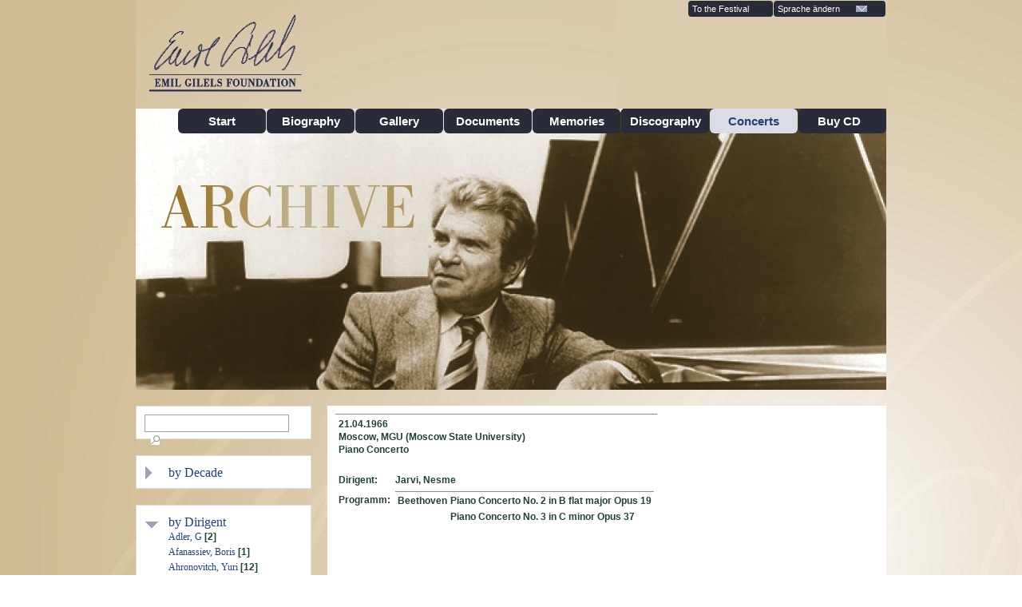

--- FILE ---
content_type: text/html; charset=UTF-8
request_url: http://archiv.emilgilelsfoundation.net/en/concerts/?category=dirigent&id=204&concert_id=1608
body_size: 79341
content:

<!DOCTYPE html PUBLIC "-//W3C//DTD XHTML 1.0 Strict//EN"
  "http://www.w3.org/TR/xhtml1/DTD/xhtml1-strict.dtd">
<html dir="ltr" lang="de" xml:lang="de" xmlns="http://www.w3.org/1999/xhtml">

<head>
<title>Emil Gilels Foundation</title>

<link rel="stylesheet" href="http://archiv.emilgilelsfoundation.net/wp-content/plugins/sitepress-multilingual-cms/res/css/language-selector.css?v=2.6.4.1" type="text/css" media="all" />
<meta content="text/html; charset=utf-8" http-equiv="Content-Type" />
<link href="http://archiv.emilgilelsfoundation.net/wp-content/themes/THEME/css/style.css" media="all" rel="stylesheet" type="text/css" />
<link href="http://archiv.emilgilelsfoundation.net/wp-content/themes/THEME/css/jquery.lightbox-0.5.css" media="all" rel="stylesheet" type="text/css" />
<link href="http://archiv.emilgilelsfoundation.net/wp-content/themes/THEME/images/EfG.ico" rel="shortcut icon" type="image/x-icon" />
<!--[if lte IE 6]>
<style media="all" type="text/css">
@import url('%3C?php echo get_template_directory_uri(); ?>/css/ie6.css');
</style>
<![endif]--><!--[if IE 7]>
<style media="all" type="text/css">
@import url('%3C?php echo get_template_directory_uri(); ?>/css/ie7.css');
</style>
<![endif]--><!--[if IE 8]>
<style media="all" type="text/css">
@import url('%3C?php echo get_template_directory_uri(); ?>/css/ie8.css');
</style>
<![endif]-->
<script src="http://archiv.emilgilelsfoundation.net/wp-content/themes/THEME/js/jquery.js" type="text/javascript"></script>
<script src="http://archiv.emilgilelsfoundation.net/wp-content/themes/THEME/js/jquery-ui-1.8.6.custom.min.js" type="text/javascript"></script>
<script src="http://archiv.emilgilelsfoundation.net/wp-content/themes/THEME/js/jquery.lightbox-0.5.js" type="text/javascript"></script>
<script type="text/javascript">
			var wp_template_uri = 'http://archiv.emilgilelsfoundation.net/wp-content/themes/THEME';
			var accordion_personen = 0;
			var accordion_dekaden = false;
			var accordion_ensembles = false;
			var accordion_komponisten = 1;
			var accordion_orte = 1;
			var accordion_projekte = 1;
			
			$(document).ready(function(){
				$("a.lb").lightBox();
			});
			$(function() {
				$( "#accordion_dekaden" ).accordion({ 
					active: accordion_dekaden, collapsible: true, icons: {'header': 'geschlossen', 'headerSelected': 'offen' } 
				});
				$( "#accordion_komponisten" ).accordion({
					active: accordion_komponisten, collapsible: true, icons: { 'header': 'geschlossen', 'headerSelected': 'offen' }
				});
				$( "#accordion_labels" ).accordion({
					active: false, collapsible: true, icons: { 'header': 'geschlossen', 'headerSelected': 'offen' }
				});
				$( "#accordion_orchester" ).accordion({
					active: false, collapsible: true, icons: { 'header': 'geschlossen', 'headerSelected': 'offen' }
				});
				$( "#accordion_personen" ).accordion({
					active: accordion_personen, collapsible: true, icons: { 'header': 'geschlossen', 'headerSelected': 'offen' }
				});
				$( "#accordion_projekte" ).accordion({
					active: accordion_projekte, collapsible: true, icons: { 'header': 'geschlossen', 'headerSelected': 'offen' }
				});
				$( "#accordion_werke" ).accordion({
					active: false, collapsible: true, icons: { 'header': 'geschlossen', 'headerSelected': 'offen' }
				});
				$( "#accordion_orte" ).accordion({
					active: accordion_orte, collapsible: true, icons: { 'header': 'geschlossen', 'headerSelected': 'offen' }
				});
				$( "#accordion_kategorien" ).accordion({
					active: false, collapsible: true, icons: { 'header': 'geschlossen', 'headerSelected': 'offen' }
				});
				$( "#accordion_ensembles" ).accordion({
					active: accordion_ensembles, collapsible: true, icons: { 'header': 'geschlossen', 'headerSelected': 'offen' }
				});
			});
		</script>
<!-- wordpress head functions -->
<!-- This site is optimized with the Yoast WordPress SEO plugin v1.5.3.3 - https://yoast.com/wordpress/plugins/seo/ -->
<link rel="canonical" href="http://archiv.emilgilelsfoundation.net/en/concerts/" />
<!-- / Yoast WordPress SEO plugin. -->

<link rel="alternate" type="application/rss+xml" title="Emil Gilels Foundation Archive &raquo; Feed" href="http://archiv.emilgilelsfoundation.net/en/feed/" />
<link rel="alternate" type="application/rss+xml" title="Emil Gilels Foundation Archive &raquo; Comments Feed" href="http://archiv.emilgilelsfoundation.net/en/comments/feed/" />
<link rel="alternate" type="application/rss+xml" title="Emil Gilels Foundation Archive &raquo; Concerts Comments Feed" href="http://archiv.emilgilelsfoundation.net/en/concerts/feed/" />
<link rel='stylesheet' id='contact-form-7-css'  href='http://archiv.emilgilelsfoundation.net/wp-content/plugins/contact-form-7/includes/css/styles.css' type='text/css' media='all' />
<link rel='stylesheet' id='pp_css-css'  href='http://archiv.emilgilelsfoundation.net/wp-content/plugins/prettyphoto/css/prettyPhoto.css' type='text/css' media='all' />
<link rel='stylesheet' id='bones-stylesheet-css'  href='http://archiv.emilgilelsfoundation.net/wp-content/themes/THEME/library/css/style.css' type='text/css' media='all' />
<!--[if lt IE 9]>
<link rel='stylesheet' id='bones-ie-only-css'  href='http://archiv.emilgilelsfoundation.net/wp-content/themes/THEME/library/css/ie.css' type='text/css' media='all' />
<![endif]-->
<script type='text/javascript' src='http://archiv.emilgilelsfoundation.net/wp-includes/js/jquery/jquery.js'></script>
<script type='text/javascript' src='http://archiv.emilgilelsfoundation.net/wp-content/plugins/prettyphoto/js/jquery.prettyPhoto.js'></script>
<script type='text/javascript' src='http://archiv.emilgilelsfoundation.net/wp-includes/js/comment-reply.min.js'></script>
<script type='text/javascript' src='http://archiv.emilgilelsfoundation.net/wp-content/themes/THEME/library/js/libs/modernizr.custom.min.js'></script>
<script type="text/javascript">var icl_lang = 'en';var icl_home = 'http://archiv.emilgilelsfoundation.net/en/';</script>
<script type="text/javascript" src="http://archiv.emilgilelsfoundation.net/wp-content/plugins/sitepress-multilingual-cms/res/js/sitepress.js"></script>
<meta name="generator" content="WPML ver:2.6.4.1 stt:1,3;0" />
<link rel="alternate" hreflang="de-DE" href="http://archiv.emilgilelsfoundation.net/konzerte/" />
<!-- end of wordpress head -->
<!-- drop Google Analytics Here -->
<!-- end analytics -->
</head>

<body class="archiv">

<!-- Seitencontainer -->
<div id="page">
	<!-- Header -->
			<div id="header" >
								<!-- Ueberschrift -->
		<a href="http://emilgilelsfoundation.net/index_en.html">
		<img id="signature" alt="logo" src="http://archiv.emilgilelsfoundation.net/wp-content/themes/THEME/images/archiv-logo.jpg" /></a>
				<!-- Hauptmenue -->
				<ul id="main-menu">
					<li class="first">
					<h1>Archiv</h1>
					</li>
										<li>
					<a href="http://archiv.emilgilelsfoundation.net/en/archive-start/">
					Start</a></li> 					<li>
					<a href="http://archiv.emilgilelsfoundation.net/en/biography/p-1/">
					Biography</a></li> 					<li>
					<a href="http://archiv.emilgilelsfoundation.net/en/gallery/">
					Gallery</a></li> 					<li>
					<a href="http://archiv.emilgilelsfoundation.net/en/documents/">
					Documents</a></li> 					<li>
					<a href="http://archiv.emilgilelsfoundation.net/en/memories/">
					Memories</a></li> 					<li>
					<a href="http://archiv.emilgilelsfoundation.net/en/discography/">
					Discography</a></li> 					<li>
					<a class="active" href="http://archiv.emilgilelsfoundation.net/en/concerts/">
					Concerts</a></li>            
         <!-- lr  < ?php if (stripos($_SERVER['REQUEST_URI'],'contact/') !== false): ?>
					<li>
					<a class="active" href="http://archiv.emilgilelsfoundation.net/en/buy-cd/">
					Buy CD</a></li> 
          < ?php else: ?>  --> 
					<li>
					<a href="http://archiv.emilgilelsfoundation.net/en/buy-cd/"> 
					Buy CD &nbsp</a></li> 
       	<!--	< ?php endif; ?>   -->
           
<!-- lr           
          < ?php if (stripos($_SERVER['REQUEST_URI'],'contact/') !== false): ?>
					<li>
					<a class="active" href="http://archiv.emilgilelsfoundation.net/en/contact/">
					Contact</a></li> 
          < ?php else: ?>
					<li>
					<a href="http://archiv.emilgilelsfoundation.net/en/contact/">
					Contact</a></li> 
          < ?php endif; ?>
-->  
         
				</ul>
				<!-- Ende Hauptmenue -->				<!-- Metanavigation -->
				<ul id="metanav">
										<li>
					<a class="change-cat" href="https://www.emilgilels.com/festival_en.html">
					To the Festival</a></li> 					<li class="language"><a href="#">Sprache &auml;ndern<img alt="Sprache ändern" class="metanav-arrow" src="http://archiv.emilgilelsfoundation.net/wp-content/themes/THEME/images/arrow_metanav.png" /></a>
										<ul>
						<li><a href="http://archiv.emilgilelsfoundation.net/konzerte/?category=dirigent&id=204&concert_id=1608">Deutsch</a></li>
						<li>
						<a href="http://archiv.emilgilelsfoundation.net/en/concerts/?category=dirigent&id=204&concert_id=1608">English</a></li>
					</ul>
					</li>
				</ul>
				<!-- Ende der Metanavigation --></div>
	<!-- Ende des Headers -->	<!-- Headerbild -->
	<div id="top-image-mittel">
		<img alt="Musikhochschule Freiburg" width="940" height="352" src="http://archiv.emilgilelsfoundation.net/wp-content/themes/THEME/images/title_archiv-en.jpg"  />
	</div>
	<!-- Ende des Headerbildes --></div>
   	
<!-- Seiteninhalt -->
<div id="content">



	<div id="verkleinerung"><!-- Boxen zusammenhalt -->
	<!-- Linke Spalte im 1/3 Spaltenlayout -->
	<div class="block sidebar">

							<div>
						<div id="sidebar-search">
							<form name="CFForm_1" id="CFForm_1" action="http://archiv.emilgilelsfoundation.net/en/searchpage/" method="get">
								<input name="query" type="text" id="sidebar-search-input"  />
								<input name="type" type="hidden" value="concert"  />
								<input type="image" src="http://archiv.emilgilelsfoundation.net/wp-content/themes/THEME/images/magnifier.png" id="sidebar-search-submit" alt="In diesem Bereich suchen" />
							</form>
						</div>
						
												<div class="sidebar-menu">
							<div id="accordion_dekaden">
								<div class="sidebar-header"><h2><a href="">by Decade</a></h2></div>
								<div>	
											<a href="?category=decade&amp;id=1920&amp;part=2" title=""> 1926-1930</a> [1]<br />
					<a href="?category=decade&amp;id=1930&amp;part=1" title=""> 1931-1935 [5]</a><br />
					<a href="?category=decade&amp;id=1930&amp;part=2" title=""> 1936-1940</a> [172]<br />
					<a href="?category=decade&amp;id=1940&amp;part=1" title=""> 1941-1945 [63]</a><br />
					<a href="?category=decade&amp;id=1940&amp;part=2" title=""> 1946-1950</a> [176]<br />
					<a href="?category=decade&amp;id=1950&amp;part=1" title=""> 1951-1955 [265]</a><br />
					<a href="?category=decade&amp;id=1950&amp;part=2" title=""> 1956-1960</a> [273]<br />
					<a href="?category=decade&amp;id=1960&amp;part=1" title=""> 1961-1965 [247]</a><br />
					<a href="?category=decade&amp;id=1960&amp;part=2" title=""> 1966-1970</a> [339]<br />
					<a href="?category=decade&amp;id=1970&amp;part=1" title=""> 1971-1975 [173]</a><br />
					<a href="?category=decade&amp;id=1970&amp;part=2" title=""> 1976-1980</a> [198]<br />
					<a href="?category=decade&amp;id=1980&amp;part=1" title=""> 1981-1985 [110]</a><br />
				
								</div>
							</div> 
						</div>
												<div class="sidebar-menu">
							<div id="accordion_personen">
								<div class="sidebar-header"><h2><a href="">by Dirigent</a></h2></div>
								<div>		
																	<a href="http://archiv.emilgilelsfoundation.net/en/concerts/?category=dirigent&amp;id=182" title=""> Adler, G</a> [2]<br />
																	<a href="http://archiv.emilgilelsfoundation.net/en/concerts/?category=dirigent&amp;id=132" title=""> Afanassiev, Boris</a> [1]<br />
																	<a href="http://archiv.emilgilelsfoundation.net/en/concerts/?category=dirigent&amp;id=157" title=""> Ahronovitch, Yuri</a> [12]<br />
																	<a href="http://archiv.emilgilelsfoundation.net/en/concerts/?category=dirigent&amp;id=142" title=""> Alessandro, Victor</a> [1]<br />
																	<a href="http://archiv.emilgilelsfoundation.net/en/concerts/?category=dirigent&amp;id=110" title=""> Altermann, Isaac</a> [1]<br />
																	<a href="http://archiv.emilgilelsfoundation.net/en/concerts/?category=dirigent&amp;id=124" title=""> Ancerl, Karel</a> [1]<br />
																	<a href="http://archiv.emilgilelsfoundation.net/en/concerts/?category=dirigent&amp;id=221" title=""> Andersen, Karsten</a> [7]<br />
																	<a href="http://archiv.emilgilelsfoundation.net/en/concerts/?category=dirigent&amp;id=123" title=""> Andre, Franz</a> [2]<br />
																	<a href="http://archiv.emilgilelsfoundation.net/en/concerts/?category=dirigent&amp;id=181" title=""> Apkarian, Avet</a> [1]<br />
																	<a href="http://archiv.emilgilelsfoundation.net/en/concerts/?category=dirigent&amp;id=101" title=""> Argenta, Ataulfo</a> [1]<br />
																	<a href="http://archiv.emilgilelsfoundation.net/en/concerts/?category=dirigent&amp;id=245" title=""> Argento, Pietro</a> [6]<br />
																	<a href="http://archiv.emilgilelsfoundation.net/en/concerts/?category=dirigent&amp;id=236" title=""> B&ouml;hm, Karl</a> [4]<br />
																	<a href="http://archiv.emilgilelsfoundation.net/en/concerts/?category=dirigent&amp;id=278" title=""> Bamert, Mattias</a> [2]<br />
																	<a href="http://archiv.emilgilelsfoundation.net/en/concerts/?category=dirigent&amp;id=210" title=""> Barbirolli, John</a> [1]<br />
																	<a href="http://archiv.emilgilelsfoundation.net/en/concerts/?category=dirigent&amp;id=260" title=""> Barenboim, Daniel</a> [4]<br />
																	<a href="http://archiv.emilgilelsfoundation.net/en/concerts/?category=dirigent&amp;id=164" title=""> Barshai, Rudolf</a> [8]<br />
																	<a href="http://archiv.emilgilelsfoundation.net/en/concerts/?category=dirigent&amp;id=243" title=""> Bashich, Mladlen</a> [1]<br />
																	<a href="http://archiv.emilgilelsfoundation.net/en/concerts/?category=dirigent&amp;id=237" title=""> Baudo, Serge</a> [4]<br />
																	<a href="http://archiv.emilgilelsfoundation.net/en/concerts/?category=dirigent&amp;id=246" title=""> Bergel, Erich</a> [1]<br />
																	<a href="http://archiv.emilgilelsfoundation.net/en/concerts/?category=dirigent&amp;id=267" title=""> Berglund, Paavo</a> [19]<br />
																	<a href="http://archiv.emilgilelsfoundation.net/en/concerts/?category=dirigent&amp;id=136" title=""> Berman, Bruno</a> [2]<br />
																	<a href="http://archiv.emilgilelsfoundation.net/en/concerts/?category=dirigent&amp;id=143" title=""> Bernstein, Leonard</a> [1]<br />
																	<a href="http://archiv.emilgilelsfoundation.net/en/concerts/?category=dirigent&amp;id=828" title=""> Binder, Erich</a> [1]<br />
																	<a href="http://archiv.emilgilelsfoundation.net/en/concerts/?category=dirigent&amp;id=253" title=""> Blomstedt, Herbert</a> [6]<br />
																	<a href="http://archiv.emilgilelsfoundation.net/en/concerts/?category=dirigent&amp;id=149" title=""> Bongartz, Heinz</a> [2]<br />
																	<a href="http://archiv.emilgilelsfoundation.net/en/concerts/?category=dirigent&amp;id=218" title=""> Boult, Adrian</a> [4]<br />
																	<a href="http://archiv.emilgilelsfoundation.net/en/concerts/?category=dirigent&amp;id=174" title=""> Bour, Ernest</a> [1]<br />
																	<a href="http://archiv.emilgilelsfoundation.net/en/concerts/?category=dirigent&amp;id=230" title=""> Bruck, Charles</a> [1]<br />
																	<a href="http://archiv.emilgilelsfoundation.net/en/concerts/?category=dirigent&amp;id=189" title=""> Caracciolo, Franco</a> [1]<br />
																	<a href="http://archiv.emilgilelsfoundation.net/en/concerts/?category=dirigent&amp;id=256" title=""> Casadesus, Jean-Claude</a> [1]<br />
																	<a href="http://archiv.emilgilelsfoundation.net/en/concerts/?category=dirigent&amp;id=193" title=""> Chunikhin, Nariman</a> [2]<br />
																	<a href="http://archiv.emilgilelsfoundation.net/en/concerts/?category=dirigent&amp;id=128" title=""> Cluytens, André</a> [3]<br />
																	<a href="http://archiv.emilgilelsfoundation.net/en/concerts/?category=dirigent&amp;id=271" title=""> Davis, Andrew</a> [2]<br />
																	<a href="http://archiv.emilgilelsfoundation.net/en/concerts/?category=dirigent&amp;id=229" title=""> Davis, Colin</a> [4]<br />
																	<a href="http://archiv.emilgilelsfoundation.net/en/concerts/?category=dirigent&amp;id=224" title=""> Decker, Franz-Paul</a> [5]<br />
																	<a href="http://archiv.emilgilelsfoundation.net/en/concerts/?category=dirigent&amp;id=86" title=""> Defauw, Dersire</a> [1]<br />
																	<a href="http://archiv.emilgilelsfoundation.net/en/concerts/?category=dirigent&amp;id=121" title=""> Dembo, Alexander</a> [1]<br />
																	<a href="http://archiv.emilgilelsfoundation.net/en/concerts/?category=dirigent&amp;id=262" title=""> Dohnanayi, Christoph von</a> [4]<br />
																	<a href="http://archiv.emilgilelsfoundation.net/en/concerts/?category=dirigent&amp;id=254" title=""> Domarkas, Juozas</a> [1]<br />
																	<a href="http://archiv.emilgilelsfoundation.net/en/concerts/?category=dirigent&amp;id=263" title=""> Dorati, Antal</a> [1]<br />
																	<a href="http://archiv.emilgilelsfoundation.net/en/concerts/?category=dirigent&amp;id=220" title=""> Dorost, A</a> [1]<br />
																	<a href="http://archiv.emilgilelsfoundation.net/en/concerts/?category=dirigent&amp;id=273" title=""> Downes, Edward</a> [1]<br />
																	<a href="http://archiv.emilgilelsfoundation.net/en/concerts/?category=dirigent&amp;id=160" title=""> Dubrovsky, Viktor</a> [4]<br />
																	<a href="http://archiv.emilgilelsfoundation.net/en/concerts/?category=dirigent&amp;id=191" title=""> Dudarova, Veronika</a> [3]<br />
																	<a href="http://archiv.emilgilelsfoundation.net/en/concerts/?category=dirigent&amp;id=179" title=""> Dushchenko, Evgeni</a> [1]<br />
																	<a href="http://archiv.emilgilelsfoundation.net/en/concerts/?category=dirigent&amp;id=270" title=""> Dutoit, Charles</a> [1]<br />
																	<a href="http://archiv.emilgilelsfoundation.net/en/concerts/?category=dirigent&amp;id=112" title=""> Dvarionas, Balis</a> [1]<br />
																	<a href="http://archiv.emilgilelsfoundation.net/en/concerts/?category=dirigent&amp;id=106" title=""> Edgren, Ole</a> [1]<br />
																	<a href="http://archiv.emilgilelsfoundation.net/en/concerts/?category=dirigent&amp;id=242" title=""> Efimov, Yuri</a> [1]<br />
																	<a href="http://archiv.emilgilelsfoundation.net/en/concerts/?category=dirigent&amp;id=109" title=""> Ehrling, Sixten</a> [6]<br />
																	<a href="http://archiv.emilgilelsfoundation.net/en/concerts/?category=dirigent&amp;id=95" title=""> Eliasberg, Karl</a> [6]<br />
																	<a href="http://archiv.emilgilelsfoundation.net/en/concerts/?category=dirigent&amp;id=125" title=""> Faktorovich, Nathan</a> [2]<br />
																	<a href="http://archiv.emilgilelsfoundation.net/en/concerts/?category=dirigent&amp;id=279" title=""> Färber, Jorg</a> [3]<br />
																	<a href="http://archiv.emilgilelsfoundation.net/en/concerts/?category=dirigent&amp;id=222" title=""> Fedchuk,</a> [1]<br />
																	<a href="http://archiv.emilgilelsfoundation.net/en/concerts/?category=dirigent&amp;id=120" title=""> Feldman, Solomon</a> [6]<br />
																	<a href="http://archiv.emilgilelsfoundation.net/en/concerts/?category=dirigent&amp;id=275" title=""> Foster, Lawrence</a> [1]<br />
																	<a href="http://archiv.emilgilelsfoundation.net/en/concerts/?category=dirigent&amp;id=209" title=""> Fournet, Jean</a> [1]<br />
																	<a href="http://archiv.emilgilelsfoundation.net/en/concerts/?category=dirigent&amp;id=208" title=""> Franci, Carlo</a> [1]<br />
																	<a href="http://archiv.emilgilelsfoundation.net/en/concerts/?category=dirigent&amp;id=108" title=""> Frandsen, John</a> [2]<br />
																	<a href="http://archiv.emilgilelsfoundation.net/en/concerts/?category=dirigent&amp;id=141" title=""> Frank,</a> [1]<br />
																	<a href="http://archiv.emilgilelsfoundation.net/en/concerts/?category=dirigent&amp;id=177" title=""> Freitas Branco, Pedro de</a> [1]<br />
																	<a href="http://archiv.emilgilelsfoundation.net/en/concerts/?category=dirigent&amp;id=194" title=""> Froment, Louis de</a> [1]<br />
																	<a href="http://archiv.emilgilelsfoundation.net/en/concerts/?category=dirigent&amp;id=92" title=""> Gauk, Alexander</a> [2]<br />
																	<a href="http://archiv.emilgilelsfoundation.net/en/concerts/?category=dirigent&amp;id=169" title=""> Georgescu, George</a> [1]<br />
																	<a href="http://archiv.emilgilelsfoundation.net/en/concerts/?category=dirigent&amp;id=282" title=""> Gerecz, Arpad</a> [1]<br />
																	<a href="http://archiv.emilgilelsfoundation.net/en/concerts/?category=dirigent&amp;id=226" title=""> Gielen, Michael</a> [4]<br />
																	<a href="http://archiv.emilgilelsfoundation.net/en/concerts/?category=dirigent&amp;id=180" title=""> Ginsburg, Leo</a> [2]<br />
																	<a href="http://archiv.emilgilelsfoundation.net/en/concerts/?category=dirigent&amp;id=176" title=""> Giulini, Carlo Maria</a> [2]<br />
																	<a href="http://archiv.emilgilelsfoundation.net/en/concerts/?category=dirigent&amp;id=99" title=""> Gokieli, Jemal</a> [1]<br />
																	<a href="http://archiv.emilgilelsfoundation.net/en/concerts/?category=dirigent&amp;id=240" title=""> Gozman, L.</a> [2]<br />
																	<a href="http://archiv.emilgilelsfoundation.net/en/concerts/?category=dirigent&amp;id=91" title=""> Grikurov, Eduard</a> [1]<br />
																	<a href="http://archiv.emilgilelsfoundation.net/en/concerts/?category=dirigent&amp;id=113" title=""> Gurtovoi, Timofei</a> [2]<br />
																	<a href="http://archiv.emilgilelsfoundation.net/en/concerts/?category=dirigent&amp;id=96" title=""> Gusman, Israel</a> [21]<br />
																	<a href="http://archiv.emilgilelsfoundation.net/en/concerts/?category=dirigent&amp;id=266" title=""> Haitink, Bernard</a> [2]<br />
																	<a href="http://archiv.emilgilelsfoundation.net/en/concerts/?category=dirigent&amp;id=190" title=""> Hannikainen, Tauno</a> [1]<br />
																	<a href="http://archiv.emilgilelsfoundation.net/en/concerts/?category=dirigent&amp;id=196" title=""> Hendl, Walter</a> [2]<br />
																	<a href="http://archiv.emilgilelsfoundation.net/en/concerts/?category=dirigent&amp;id=280" title=""> Herbig, Gunther</a> [1]<br />
																	<a href="http://archiv.emilgilelsfoundation.net/en/concerts/?category=dirigent&amp;id=227" title=""> Hurst, George</a> [1]<br />
																	<a href="http://archiv.emilgilelsfoundation.net/en/concerts/?category=dirigent&amp;id=178" title=""> Iliev, Konstantin</a> [1]<br />
																	<a href="http://archiv.emilgilelsfoundation.net/en/concerts/?category=dirigent&amp;id=286" title=""> Inbal, Eliahu</a> [1]<br />
																	<a href="http://archiv.emilgilelsfoundation.net/en/concerts/?category=dirigent&amp;id=94" title=""> Ivanov, Konstantin</a> [18]<br />
																	<a href="http://archiv.emilgilelsfoundation.net/en/concerts/?category=dirigent&amp;id=104" title=""> Jalass, Jussi</a> [2]<br />
																	<a href="http://archiv.emilgilelsfoundation.net/en/concerts/?category=dirigent&amp;id=250" title=""> Jansons, Arvid</a> [1]<br />
																	<a href="http://archiv.emilgilelsfoundation.net/en/concerts/?category=dirigent&amp;id=204" title=""> Jarvi, Nesme</a> [24]<br />
																	<a href="http://archiv.emilgilelsfoundation.net/en/concerts/?category=dirigent&amp;id=225" title=""> Jochum, Eugen</a> [20]<br />
																	<a href="http://archiv.emilgilelsfoundation.net/en/concerts/?category=dirigent&amp;id=259" title=""> Kamu, Okko</a> [1]<br />
																	<a href="http://archiv.emilgilelsfoundation.net/en/concerts/?category=dirigent&amp;id=265" title=""> Karajan, Herbert von</a> [1]<br />
																	<a href="http://archiv.emilgilelsfoundation.net/en/concerts/?category=dirigent&amp;id=146" title=""> Karapetian, Gurgen</a> [14]<br />
																	<a href="http://archiv.emilgilelsfoundation.net/en/concerts/?category=dirigent&amp;id=201" title=""> Karsavin,</a> [1]<br />
																	<a href="http://archiv.emilgilelsfoundation.net/en/concerts/?category=dirigent&amp;id=192" title=""> Kataev, Vitali</a> [5]<br />
																	<a href="http://archiv.emilgilelsfoundation.net/en/concerts/?category=dirigent&amp;id=119" title=""> Katz, L</a> [7]<br />
																	<a href="http://archiv.emilgilelsfoundation.net/en/concerts/?category=dirigent&amp;id=198" title=""> Kegel, Hebert</a> [1]<br />
																	<a href="http://archiv.emilgilelsfoundation.net/en/concerts/?category=dirigent&amp;id=89" title=""> Khaikin, Boris</a> [2]<br />
																	<a href="http://archiv.emilgilelsfoundation.net/en/concerts/?category=dirigent&amp;id=122" title=""> Kine, Ferdinand</a> [1]<br />
																	<a href="http://archiv.emilgilelsfoundation.net/en/concerts/?category=dirigent&amp;id=252" title=""> Kitaenko, Dmitri</a> [2]<br />
																	<a href="http://archiv.emilgilelsfoundation.net/en/concerts/?category=dirigent&amp;id=826" title=""> Klee, Bernhard</a> [3]<br />
																	<a href="http://archiv.emilgilelsfoundation.net/en/concerts/?category=dirigent&amp;id=148" title=""> Kleinert, Rolf</a> [1]<br />
																	<a href="http://archiv.emilgilelsfoundation.net/en/concerts/?category=dirigent&amp;id=84" title=""> Klemperer, Otto</a> [2]<br />
																	<a href="http://archiv.emilgilelsfoundation.net/en/concerts/?category=dirigent&amp;id=184" title=""> Kletzki, Paul</a> [8]<br />
																	<a href="http://archiv.emilgilelsfoundation.net/en/concerts/?category=dirigent&amp;id=107" title=""> Kolomiitseva, Tatiana</a> [2]<br />
																	<a href="http://archiv.emilgilelsfoundation.net/en/concerts/?category=dirigent&amp;id=188" title=""> Komlev, Felix</a> [1]<br />
																	<a href="http://archiv.emilgilelsfoundation.net/en/concerts/?category=dirigent&amp;id=93" title=""> Kondrashin, Kirill</a> [56]<br />
																	<a href="http://archiv.emilgilelsfoundation.net/en/concerts/?category=dirigent&amp;id=170" title=""> Konta, I</a> [1]<br />
																	<a href="http://archiv.emilgilelsfoundation.net/en/concerts/?category=dirigent&amp;id=130" title=""> Konwitschny, Franz</a> [5]<br />
																	<a href="http://archiv.emilgilelsfoundation.net/en/concerts/?category=dirigent&amp;id=168" title=""> Korodi, Andras</a> [1]<br />
																	<a href="http://archiv.emilgilelsfoundation.net/en/concerts/?category=dirigent&amp;id=105" title=""> Kosonen, Eero</a> [1]<br />
																	<a href="http://archiv.emilgilelsfoundation.net/en/concerts/?category=dirigent&amp;id=140" title=""> Kravchenko, P</a> [2]<br />
																	<a href="http://archiv.emilgilelsfoundation.net/en/concerts/?category=dirigent&amp;id=187" title=""> Krenz, Jan</a> [1]<br />
																	<a href="http://archiv.emilgilelsfoundation.net/en/concerts/?category=dirigent&amp;id=151" title=""> Kurtz, Efrem</a> [3]<br />
																	<a href="http://archiv.emilgilelsfoundation.net/en/concerts/?category=dirigent&amp;id=166" title=""> Laurens, Guillemette</a> [1]<br />
																	<a href="http://archiv.emilgilelsfoundation.net/en/concerts/?category=dirigent&amp;id=147" title=""> Lazarev, Alexander</a> [1]<br />
																	<a href="http://archiv.emilgilelsfoundation.net/en/concerts/?category=dirigent&amp;id=115" title=""> Lazerson, Semyon</a> [2]<br />
																	<a href="http://archiv.emilgilelsfoundation.net/en/concerts/?category=dirigent&amp;id=264" title=""> Leinsdorf, Erich</a> [3]<br />
																	<a href="http://archiv.emilgilelsfoundation.net/en/concerts/?category=dirigent&amp;id=154" title=""> Leitner, Ferdinand</a> [1]<br />
																	<a href="http://archiv.emilgilelsfoundation.net/en/concerts/?category=dirigent&amp;id=150" title=""> Löwlein, Heinz</a> [2]<br />
																	<a href="http://archiv.emilgilelsfoundation.net/en/concerts/?category=dirigent&amp;id=822" title=""> Loy, Max</a> [1]<br />
																	<a href="http://archiv.emilgilelsfoundation.net/en/concerts/?category=dirigent&amp;id=212" title=""> Maazel, Lorin</a> [10]<br />
																	<a href="http://archiv.emilgilelsfoundation.net/en/concerts/?category=dirigent&amp;id=98" title=""> Maluntsian, Michael</a> [4]<br />
																	<a href="http://archiv.emilgilelsfoundation.net/en/concerts/?category=dirigent&amp;id=116" title=""> Mar, Norman del</a> [1]<br />
																	<a href="http://archiv.emilgilelsfoundation.net/en/concerts/?category=dirigent&amp;id=217" title=""> Mari, Jean-Baptiste</a> [1]<br />
																	<a href="http://archiv.emilgilelsfoundation.net/en/concerts/?category=dirigent&amp;id=167" title=""> Markevitch, Igor</a> [1]<br />
																	<a href="http://archiv.emilgilelsfoundation.net/en/concerts/?category=dirigent&amp;id=129" title=""> Marten, A</a> [1]<br />
																	<a href="http://archiv.emilgilelsfoundation.net/en/concerts/?category=dirigent&amp;id=213" title=""> Martinon, Jean</a> [2]<br />
																	<a href="http://archiv.emilgilelsfoundation.net/en/concerts/?category=dirigent&amp;id=234" title=""> Martinotti, Bruno</a> [1]<br />
																	<a href="http://archiv.emilgilelsfoundation.net/en/concerts/?category=dirigent&amp;id=258" title=""> Masur, Kurt</a> [6]<br />
																	<a href="http://archiv.emilgilelsfoundation.net/en/concerts/?category=dirigent&amp;id=272" title=""> Mata, Eduardo</a> [1]<br />
																	<a href="http://archiv.emilgilelsfoundation.net/en/concerts/?category=dirigent&amp;id=153" title=""> Matsov, Roman</a> [2]<br />
																	<a href="http://archiv.emilgilelsfoundation.net/en/concerts/?category=dirigent&amp;id=175" title=""> Matzerath, Otto</a> [1]<br />
																	<a href="http://archiv.emilgilelsfoundation.net/en/concerts/?category=dirigent&amp;id=238" title=""> Mehmedov, Mesru</a> [2]<br />
																	<a href="http://archiv.emilgilelsfoundation.net/en/concerts/?category=dirigent&amp;id=203" title=""> Mehta, Zubin</a> [6]<br />
																	<a href="http://archiv.emilgilelsfoundation.net/en/concerts/?category=dirigent&amp;id=87" title=""> Melik-Pashaev, Alexander</a> [2]<br />
																	<a href="http://archiv.emilgilelsfoundation.net/en/concerts/?category=dirigent&amp;id=183" title=""> Mitchell, Howard</a> [2]<br />
																	<a href="http://archiv.emilgilelsfoundation.net/en/concerts/?category=dirigent&amp;id=206" title=""> Molinari-Pradelli, Francisco</a> [2]<br />
																	<a href="http://archiv.emilgilelsfoundation.net/en/concerts/?category=dirigent&amp;id=83" title=""> Mravinsky, Evgeny</a> [6]<br />
																	<a href="http://archiv.emilgilelsfoundation.net/en/concerts/?category=dirigent&amp;id=268" title=""> Muti, Riccardo</a> [6]<br />
																	<a href="http://archiv.emilgilelsfoundation.net/en/concerts/?category=dirigent&amp;id=281" title=""> Navarro, Garcia</a> [1]<br />
																	<a href="http://archiv.emilgilelsfoundation.net/en/concerts/?category=dirigent&amp;id=247" title=""> Neumann, Vaclav</a> [2]<br />
																	<a href="http://archiv.emilgilelsfoundation.net/en/concerts/?category=dirigent&amp;id=215" title=""> Nikolaevski, Juri</a> [3]<br />
																	<a href="http://archiv.emilgilelsfoundation.net/en/concerts/?category=dirigent&amp;id=97" title=""> Niyazi, Zulfigar</a> [2]<br />
																	<a href="http://archiv.emilgilelsfoundation.net/en/concerts/?category=dirigent&amp;id=255" title=""> Oktor, Georges</a> [2]<br />
																	<a href="http://archiv.emilgilelsfoundation.net/en/concerts/?category=dirigent&amp;id=172" title=""> Olesov, Juri</a> [1]<br />
																	<a href="http://archiv.emilgilelsfoundation.net/en/concerts/?category=dirigent&amp;id=284" title=""> Ovchinikov, Vyacheslav</a> [3]<br />
																	<a href="http://archiv.emilgilelsfoundation.net/en/concerts/?category=dirigent&amp;id=197" title=""> Ozawa, Seiji</a> [3]<br />
																	<a href="http://archiv.emilgilelsfoundation.net/en/concerts/?category=dirigent&amp;id=162" title=""> Pain, Isaac</a> [1]<br />
																	<a href="http://archiv.emilgilelsfoundation.net/en/concerts/?category=dirigent&amp;id=249" title=""> Panula, Jorma</a> [2]<br />
																	<a href="http://archiv.emilgilelsfoundation.net/en/concerts/?category=dirigent&amp;id=235" title=""> Paray, Paul</a> [1]<br />
																	<a href="http://archiv.emilgilelsfoundation.net/en/concerts/?category=dirigent&amp;id=126" title=""> Paverman, Mark</a> [10]<br />
																	<a href="http://archiv.emilgilelsfoundation.net/en/concerts/?category=dirigent&amp;id=165" title=""> Previtali, Fernando</a> [5]<br />
																	<a href="http://archiv.emilgilelsfoundation.net/en/concerts/?category=dirigent&amp;id=152" title=""> Pritchard, John</a> [1]<br />
																	<a href="http://archiv.emilgilelsfoundation.net/en/concerts/?category=dirigent&amp;id=131" title=""> Prokhorov, Sergei</a> [1]<br />
																	<a href="http://archiv.emilgilelsfoundation.net/en/concerts/?category=dirigent&amp;id=163" title=""> Provatorov, Genady</a> [1]<br />
																	<a href="http://archiv.emilgilelsfoundation.net/en/concerts/?category=dirigent&amp;id=117" title=""> Rabinovich, Alexander</a> [1]<br />
																	<a href="http://archiv.emilgilelsfoundation.net/en/concerts/?category=dirigent&amp;id=88" title=""> Rabinovich, Nikolai</a> [6]<br />
																	<a href="http://archiv.emilgilelsfoundation.net/en/concerts/?category=dirigent&amp;id=276" title=""> Rattle, Simon</a> [1]<br />
																	<a href="http://archiv.emilgilelsfoundation.net/en/concerts/?category=dirigent&amp;id=159" title=""> Reiner, Fritz</a> [5]<br />
																	<a href="http://archiv.emilgilelsfoundation.net/en/concerts/?category=dirigent&amp;id=239" title=""> Rossi, Mario</a> [1]<br />
																	<a href="http://archiv.emilgilelsfoundation.net/en/concerts/?category=dirigent&amp;id=223" title=""> Rowicki, Witold</a> [2]<br />
																	<a href="http://archiv.emilgilelsfoundation.net/en/concerts/?category=dirigent&amp;id=241" title=""> Sacher, Paul</a> [2]<br />
																	<a href="http://archiv.emilgilelsfoundation.net/en/concerts/?category=dirigent&amp;id=90" title=""> Sanderling, Kurt</a> [46]<br />
																	<a href="http://archiv.emilgilelsfoundation.net/en/concerts/?category=dirigent&amp;id=202" title=""> Sanzogno, Nino</a> [2]<br />
																	<a href="http://archiv.emilgilelsfoundation.net/en/concerts/?category=dirigent&amp;id=205" title=""> Sargent, Malcolm</a> [1]<br />
																	<a href="http://archiv.emilgilelsfoundation.net/en/concerts/?category=dirigent&amp;id=228" title=""> Sawallisch, Wolfgang</a> [26]<br />
																	<a href="http://archiv.emilgilelsfoundation.net/en/concerts/?category=dirigent&amp;id=214" title=""> Scaglia, Ferruccio</a> [2]<br />
																	<a href="http://archiv.emilgilelsfoundation.net/en/concerts/?category=dirigent&amp;id=251" title=""> Segal, Uri</a> [1]<br />
																	<a href="http://archiv.emilgilelsfoundation.net/en/concerts/?category=dirigent&amp;id=85" title=""> Senkar, Evgeny</a> [1]<br />
																	<a href="http://archiv.emilgilelsfoundation.net/en/concerts/?category=dirigent&amp;id=111" title=""> Shaposhnikov, L</a> [1]<br />
																	<a href="http://archiv.emilgilelsfoundation.net/en/concerts/?category=dirigent&amp;id=134" title=""> Sherman, Isai</a> [2]<br />
																	<a href="http://archiv.emilgilelsfoundation.net/en/concerts/?category=dirigent&amp;id=118" title=""> Shkolnikov, M</a> [1]<br />
																	<a href="http://archiv.emilgilelsfoundation.net/en/concerts/?category=dirigent&amp;id=133" title=""> Shneiderman, Mark</a> [1]<br />
																	<a href="http://archiv.emilgilelsfoundation.net/en/concerts/?category=dirigent&amp;id=127" title=""> Simeonov, Konstantin</a> [1]<br />
																	<a href="http://archiv.emilgilelsfoundation.net/en/concerts/?category=dirigent&amp;id=195" title=""> Skrowaczevsky, Stanislas</a> [4]<br />
																	<a href="http://archiv.emilgilelsfoundation.net/en/concerts/?category=dirigent&amp;id=186" title=""> Slovak, Ladislav</a> [2]<br />
																	<a href="http://archiv.emilgilelsfoundation.net/en/concerts/?category=dirigent&amp;id=138" title=""> Sokolov, Igor</a> [1]<br />
																	<a href="http://archiv.emilgilelsfoundation.net/en/concerts/?category=dirigent&amp;id=244" title=""> Solti, Georg</a> [3]<br />
																	<a href="http://archiv.emilgilelsfoundation.net/en/concerts/?category=dirigent&amp;id=137" title=""> Stasevich, Abram</a> [1]<br />
																	<a href="http://archiv.emilgilelsfoundation.net/en/concerts/?category=dirigent&amp;id=232" title=""> Stein, Horst</a> [1]<br />
																	<a href="http://archiv.emilgilelsfoundation.net/en/concerts/?category=dirigent&amp;id=269" title=""> Steinberg, Pinchas</a> [1]<br />
																	<a href="http://archiv.emilgilelsfoundation.net/en/concerts/?category=dirigent&amp;id=285" title=""> Stoutz, Edmond de</a> [1]<br />
																	<a href="http://archiv.emilgilelsfoundation.net/en/concerts/?category=dirigent&amp;id=219" title=""> Strauss, Paul</a> [3]<br />
																	<a href="http://archiv.emilgilelsfoundation.net/en/concerts/?category=dirigent&amp;id=829" title=""> Suitner, Otmar</a> [1]<br />
																	<a href="http://archiv.emilgilelsfoundation.net/en/concerts/?category=dirigent&amp;id=199" title=""> Svetlanov, Evgeny</a> [26]<br />
																	<a href="http://archiv.emilgilelsfoundation.net/en/concerts/?category=dirigent&amp;id=248" title=""> Swarowsky, Hans</a> [1]<br />
																	<a href="http://archiv.emilgilelsfoundation.net/en/concerts/?category=dirigent&amp;id=211" title=""> Szell, George</a> [2]<br />
																	<a href="http://archiv.emilgilelsfoundation.net/en/concerts/?category=dirigent&amp;id=200" title=""> Tarikyan, Gaspar</a> [1]<br />
																	<a href="http://archiv.emilgilelsfoundation.net/en/concerts/?category=dirigent&amp;id=100" title=""> Tieri, Emidio</a> [1]<br />
																	<a href="http://archiv.emilgilelsfoundation.net/en/concerts/?category=dirigent&amp;id=139" title=""> Tiulin, Daniil</a> [3]<br />
																	<a href="http://archiv.emilgilelsfoundation.net/en/concerts/?category=dirigent&amp;id=161" title=""> Tolba, Veniamin</a> [2]<br />
																	<a href="http://archiv.emilgilelsfoundation.net/en/concerts/?category=dirigent&amp;id=156" title=""> Ueda, Masashi</a> [2]<br />
																	<a href="http://archiv.emilgilelsfoundation.net/en/concerts/?category=dirigent&amp;id=155" title=""> Ueda, Takiridzuki</a> [1]<br />
																	<a href="http://archiv.emilgilelsfoundation.net/en/concerts/?category=dirigent&amp;id=114" title=""> Umansky, Alexander</a> [1]<br />
																	<a href="http://archiv.emilgilelsfoundation.net/en/concerts/?category=dirigent&amp;id=207" title=""> Urbini, Pierre Luigi</a> [2]<br />
																	<a href="http://archiv.emilgilelsfoundation.net/en/concerts/?category=dirigent&amp;id=145" title=""> Vandernoot, Andre</a> [1]<br />
																	<a href="http://archiv.emilgilelsfoundation.net/en/concerts/?category=dirigent&amp;id=261" title=""> Verbitsky, Vladimir</a> [4]<br />
																	<a href="http://archiv.emilgilelsfoundation.net/en/concerts/?category=dirigent&amp;id=103" title=""> Vigner, Leonid</a> [4]<br />
																	<a href="http://archiv.emilgilelsfoundation.net/en/concerts/?category=dirigent&amp;id=135" title=""> Volinsky, Leonid</a> [2]<br />
																	<a href="http://archiv.emilgilelsfoundation.net/en/concerts/?category=dirigent&amp;id=231" title=""> Wagner, Berg</a> [1]<br />
																	<a href="http://archiv.emilgilelsfoundation.net/en/concerts/?category=dirigent&amp;id=158" title=""> Wallenstein, Alfred</a> [3]<br />
																	<a href="http://archiv.emilgilelsfoundation.net/en/concerts/?category=dirigent&amp;id=257" title=""> Wand, Gunter</a> [1]<br />
																	<a href="http://archiv.emilgilelsfoundation.net/en/concerts/?category=dirigent&amp;id=277" title=""> Weller, Walter</a> [2]<br />
																	<a href="http://archiv.emilgilelsfoundation.net/en/concerts/?category=dirigent&amp;id=233" title=""> Westerberg, Stig</a> [1]<br />
																	<a href="http://archiv.emilgilelsfoundation.net/en/concerts/?category=dirigent&amp;id=173" title=""> Wilkomirski, Kazimierz</a> [2]<br />
																	<a href="http://archiv.emilgilelsfoundation.net/en/concerts/?category=dirigent&amp;id=144" title=""> Ximenez-Caballero</a> [1]<br />
																	<a href="http://archiv.emilgilelsfoundation.net/en/concerts/?category=dirigent&amp;id=216" title=""> Yadikh, Pavel</a> [1]<br />
																	<a href="http://archiv.emilgilelsfoundation.net/en/concerts/?category=dirigent&amp;id=171" title=""> Zdravkovich, Gika</a> [1]<br />
																	<a href="http://archiv.emilgilelsfoundation.net/en/concerts/?category=dirigent&amp;id=185" title=""> Zhorda, Enrico</a> [3]<br />
																	<a href="http://archiv.emilgilelsfoundation.net/en/concerts/?category=dirigent&amp;id=274" title=""> Zinman, David</a> [1]<br />
										
								</div>
							</div> 
						</div>
						<div class="sidebar-menu">
							<div id="accordion_komponisten">
								<div class="sidebar-header"><h2><a href="">by Composer</a></h2></div>
								<div>		
																	<a href="http://archiv.emilgilelsfoundation.net/en/concerts/?category=composer&amp;id=593" title=""> Abaco</a> [2]<br />
																	<a href="http://archiv.emilgilelsfoundation.net/en/concerts/?category=composer&amp;id=584" title=""> Absil</a> [1]<br />
																	<a href="http://archiv.emilgilelsfoundation.net/en/concerts/?category=composer&amp;id=605" title=""> Albéniz</a> [3]<br />
																	<a href="http://archiv.emilgilelsfoundation.net/en/concerts/?category=composer&amp;id=594" title=""> Aliabiev</a> [6]<br />
																	<a href="http://archiv.emilgilelsfoundation.net/en/concerts/?category=composer&amp;id=604" title=""> Babadzhanian</a> [9]<br />
																	<a href="http://archiv.emilgilelsfoundation.net/en/concerts/?category=composer&amp;id=573" title=""> Bach,J.S.</a> [90]<br />
																	<a href="http://archiv.emilgilelsfoundation.net/en/concerts/?category=composer&amp;id=576" title=""> Bach-Siloti</a> [4]<br />
																	<a href="http://archiv.emilgilelsfoundation.net/en/concerts/?category=composer&amp;id=582" title=""> Balakirev</a> [5]<br />
																	<a href="http://archiv.emilgilelsfoundation.net/en/concerts/?category=composer&amp;id=599" title=""> Bartók</a> [11]<br />
																	<a href="http://archiv.emilgilelsfoundation.net/en/concerts/?category=composer&amp;id=565" title=""> Beethoven</a> [656]<br />
																	<a href="http://archiv.emilgilelsfoundation.net/en/concerts/?category=composer&amp;id=571" title=""> Brahms</a> [180]<br />
																	<a href="http://archiv.emilgilelsfoundation.net/en/concerts/?category=composer&amp;id=575" title=""> Busoni</a> [32]<br />
																	<a href="http://archiv.emilgilelsfoundation.net/en/concerts/?category=composer&amp;id=569" title=""> Chopin</a> [203]<br />
																	<a href="http://archiv.emilgilelsfoundation.net/en/concerts/?category=composer&amp;id=608" title=""> Clementi</a> [16]<br />
																	<a href="http://archiv.emilgilelsfoundation.net/en/concerts/?category=composer&amp;id=600" title=""> Cui</a> [1]<br />
																	<a href="http://archiv.emilgilelsfoundation.net/en/concerts/?category=composer&amp;id=585" title=""> Debussy</a> [103]<br />
																	<a href="http://archiv.emilgilelsfoundation.net/en/concerts/?category=composer&amp;id=607" title=""> Falla</a> [1]<br />
																	<a href="http://archiv.emilgilelsfoundation.net/en/concerts/?category=composer&amp;id=611" title=""> Fauré</a> [1]<br />
																	<a href="http://archiv.emilgilelsfoundation.net/en/concerts/?category=composer&amp;id=590" title=""> Franck</a> [3]<br />
																	<a href="http://archiv.emilgilelsfoundation.net/en/concerts/?category=composer&amp;id=596" title=""> Glasunow</a> [1]<br />
																	<a href="http://archiv.emilgilelsfoundation.net/en/concerts/?category=composer&amp;id=603" title=""> Grieg</a> [25]<br />
																	<a href="http://archiv.emilgilelsfoundation.net/en/concerts/?category=composer&amp;id=595" title=""> Händel</a> [10]<br />
																	<a href="http://archiv.emilgilelsfoundation.net/en/concerts/?category=composer&amp;id=602" title=""> Haydn</a> [42]<br />
																	<a href="http://archiv.emilgilelsfoundation.net/en/concerts/?category=composer&amp;id=583" title=""> Johansen</a> [1]<br />
																	<a href="http://archiv.emilgilelsfoundation.net/en/concerts/?category=composer&amp;id=612" title=""> Kabalewski</a> [18]<br />
																	<a href="http://archiv.emilgilelsfoundation.net/en/concerts/?category=composer&amp;id=591" title=""> Khachaturian</a> [6]<br />
																	<a href="http://archiv.emilgilelsfoundation.net/en/concerts/?category=composer&amp;id=572" title=""> Liszt</a> [187]<br />
																	<a href="http://archiv.emilgilelsfoundation.net/en/concerts/?category=composer&amp;id=577" title=""> Loeillet</a> [3]<br />
																	<a href="http://archiv.emilgilelsfoundation.net/en/concerts/?category=composer&amp;id=606" title=""> Medtner</a> [27]<br />
																	<a href="http://archiv.emilgilelsfoundation.net/en/concerts/?category=composer&amp;id=568" title=""> Mendelssohn Bartholdy</a> [15]<br />
																	<a href="http://archiv.emilgilelsfoundation.net/en/concerts/?category=composer&amp;id=592" title=""> Mozart</a> [275]<br />
																	<a href="http://archiv.emilgilelsfoundation.net/en/concerts/?category=composer&amp;id=586" title=""> Poulenc</a> [9]<br />
																	<a href="http://archiv.emilgilelsfoundation.net/en/concerts/?category=composer&amp;id=588" title=""> Prokofieff</a> [224]<br />
																	<a href="http://archiv.emilgilelsfoundation.net/en/concerts/?category=composer&amp;id=580" title=""> Rachmaninoff</a> [84]<br />
																	<a href="http://archiv.emilgilelsfoundation.net/en/concerts/?category=composer&amp;id=570" title=""> Rameau</a> [5]<br />
																	<a href="http://archiv.emilgilelsfoundation.net/en/concerts/?category=composer&amp;id=574" title=""> Ravel</a> [53]<br />
																	<a href="http://archiv.emilgilelsfoundation.net/en/concerts/?category=composer&amp;id=589" title=""> Saint-Saens</a> [42]<br />
																	<a href="http://archiv.emilgilelsfoundation.net/en/concerts/?category=composer&amp;id=567" title=""> Scarlatti</a> [46]<br />
																	<a href="http://archiv.emilgilelsfoundation.net/en/concerts/?category=composer&amp;id=601" title=""> Schostakowitsch</a> [40]<br />
																	<a href="http://archiv.emilgilelsfoundation.net/en/concerts/?category=composer&amp;id=587" title=""> Schubert</a> [131]<br />
																	<a href="http://archiv.emilgilelsfoundation.net/en/concerts/?category=composer&amp;id=613" title=""> Schubert-Kabalevsky</a> [4]<br />
																	<a href="http://archiv.emilgilelsfoundation.net/en/concerts/?category=composer&amp;id=566" title=""> Schumann</a> [198]<br />
																	<a href="http://archiv.emilgilelsfoundation.net/en/concerts/?category=composer&amp;id=581" title=""> Skrjabin</a> [50]<br />
																	<a href="http://archiv.emilgilelsfoundation.net/en/concerts/?category=composer&amp;id=597" title=""> Smetana</a> [9]<br />
																	<a href="http://archiv.emilgilelsfoundation.net/en/concerts/?category=composer&amp;id=609" title=""> Strawinsky</a> [65]<br />
																	<a href="http://archiv.emilgilelsfoundation.net/en/concerts/?category=composer&amp;id=578" title=""> Tschaikowsky</a> [244]<br />
																	<a href="http://archiv.emilgilelsfoundation.net/en/concerts/?category=composer&amp;id=579" title=""> Unknown</a> [527]<br />
																	<a href="http://archiv.emilgilelsfoundation.net/en/concerts/?category=composer&amp;id=610" title=""> Vainberg</a> [12]<br />
																	<a href="http://archiv.emilgilelsfoundation.net/en/concerts/?category=composer&amp;id=598" title=""> Vladigerov</a> [4]<br />
																	<a href="http://archiv.emilgilelsfoundation.net/en/concerts/?category=composer&amp;id=614" title=""> Weber</a> [30]<br />
										
								</div>
							</div> 
						</div>
						<div class="sidebar-menu">
							<div id="accordion_projekte">
								<div class="sidebar-header"><h2><a href="">by Tour</a></h2></div>
								<div>		
																	<a href="http://archiv.emilgilelsfoundation.net/en/concerts/?category=tour&amp;id=327" title=""> 1955 | Part of the 1st American Tour</a> [5]<br />
																	<a href="http://archiv.emilgilelsfoundation.net/en/concerts/?category=tour&amp;id=329" title=""> 1955 | Part of the 1stAmerican Tour</a> [1]<br />
																	<a href="http://archiv.emilgilelsfoundation.net/en/concerts/?category=tour&amp;id=328" title=""> 1955 | Part of the1st American Tour</a> [5]<br />
																	<a href="http://archiv.emilgilelsfoundation.net/en/concerts/?category=tour&amp;id=330" title=""> 1955 | Part of the1stAmerican Tour</a> [1]<br />
																	<a href="http://archiv.emilgilelsfoundation.net/en/concerts/?category=tour&amp;id=331" title=""> 1957 | Part of the 1st tour of Japan</a> [14]<br />
																	<a href="http://archiv.emilgilelsfoundation.net/en/concerts/?category=tour&amp;id=332" title=""> 1958 | Part of the 2nd American Tour</a> [18]<br />
																	<a href="http://archiv.emilgilelsfoundation.net/en/concerts/?category=tour&amp;id=333" title=""> 1958 | Part of the 2nd North American Tour - first performance of all the Beethoven Piano Concertos in the West</a> [1]<br />
																	<a href="http://archiv.emilgilelsfoundation.net/en/concerts/?category=tour&amp;id=334" title=""> 1960 | Part of the 3rd American Tour</a> [20]<br />
																	<a href="http://archiv.emilgilelsfoundation.net/en/concerts/?category=tour&amp;id=335" title=""> 1962 | Part of the 4th American Tour</a> [30]<br />
																	<a href="http://archiv.emilgilelsfoundation.net/en/concerts/?category=tour&amp;id=336" title=""> 1964 | Part of the 5th American tour</a> [1]<br />
																	<a href="http://archiv.emilgilelsfoundation.net/en/concerts/?category=tour&amp;id=337" title=""> 1964 | Part of the 5th American Tour</a> [23]<br />
																	<a href="http://archiv.emilgilelsfoundation.net/en/concerts/?category=tour&amp;id=319" title=""> 1965 | Part of the 5th American Tour</a> [5]<br />
																	<a href="http://archiv.emilgilelsfoundation.net/en/concerts/?category=tour&amp;id=339" title=""> 1966 | Part of the 6th North American Tour</a> [10]<br />
																	<a href="http://archiv.emilgilelsfoundation.net/en/concerts/?category=tour&amp;id=340" title=""> 1969 | Part of the 7th North American Tour 1969</a> [27]<br />
																	<a href="http://archiv.emilgilelsfoundation.net/en/concerts/?category=tour&amp;id=341" title=""> 1970 | Part of the 8th North American Tour</a> [19]<br />
																	<a href="http://archiv.emilgilelsfoundation.net/en/concerts/?category=tour&amp;id=342" title=""> 1970 | Part of the 8th North American Tour | 15th Anniversary of the Soviet-American Cultural Exchange</a> [1]<br />
																	<a href="http://archiv.emilgilelsfoundation.net/en/concerts/?category=tour&amp;id=343" title=""> 1972 | Part of the 2nd Japanese Tour</a> [10]<br />
																	<a href="http://archiv.emilgilelsfoundation.net/en/concerts/?category=tour&amp;id=344" title=""> 1976 | Part of the Flanders Festival</a> [1]<br />
																	<a href="http://archiv.emilgilelsfoundation.net/en/concerts/?category=tour&amp;id=345" title=""> 1977 | Part of the 9th American tour</a> [15]<br />
																	<a href="http://archiv.emilgilelsfoundation.net/en/concerts/?category=tour&amp;id=348" title=""> 1978 | Part of the 10th American tour</a> [13]<br />
																	<a href="http://archiv.emilgilelsfoundation.net/en/concerts/?category=tour&amp;id=347" title=""> 1978 | Part of the 3rd Japanese Tour</a> [8]<br />
																	<a href="http://archiv.emilgilelsfoundation.net/en/concerts/?category=tour&amp;id=349" title=""> 1979 | Part of the 11th American tour</a> [9]<br />
																	<a href="http://archiv.emilgilelsfoundation.net/en/concerts/?category=tour&amp;id=350" title=""> 1979 | Part of the11th American tour</a> [4]<br />
																	<a href="http://archiv.emilgilelsfoundation.net/en/concerts/?category=tour&amp;id=351" title=""> 1983 | Part of the12th American tour</a> [2]<br />
																	<a href="http://archiv.emilgilelsfoundation.net/en/concerts/?category=tour&amp;id=352" title=""> 1983 | Part of the12th American tour - last recital in the USA</a> [1]<br />
																	<a href="http://archiv.emilgilelsfoundation.net/en/concerts/?category=tour&amp;id=353" title=""> 1984 | Part of the 4th Japanese Tour</a> [7]<br />
										
								</div>
							</div> 
						</div>
						<div class="sidebar-menu">
							<div id="accordion_orte">
								<div class="sidebar-header"><h2><a href="">by Country</a></h2></div>
								<div>		
																	<a href="http://archiv.emilgilelsfoundation.net/en/concerts/?category=country&amp;id=51" title=""> Belgien</a> [32]<br />
																	<a href="http://archiv.emilgilelsfoundation.net/en/concerts/?category=country&amp;id=65" title=""> Bulgarien</a> [7]<br />
																	<a href="http://archiv.emilgilelsfoundation.net/en/concerts/?category=country&amp;id=54" title=""> Czechoslovakia</a> [31]<br />
																	<a href="http://archiv.emilgilelsfoundation.net/en/concerts/?category=country&amp;id=59" title=""> Dänemark</a> [19]<br />
																	<a href="http://archiv.emilgilelsfoundation.net/en/concerts/?category=country&amp;id=75" title=""> Deutschland</a> [117]<br />
																	<a href="http://archiv.emilgilelsfoundation.net/en/concerts/?category=country&amp;id=57" title=""> Finnland</a> [35]<br />
																	<a href="http://archiv.emilgilelsfoundation.net/en/concerts/?category=country&amp;id=52" title=""> Frankreich</a> [71]<br />
																	<a href="http://archiv.emilgilelsfoundation.net/en/concerts/?category=country&amp;id=60" title=""> Großbritannien</a> [67]<br />
																	<a href="http://archiv.emilgilelsfoundation.net/en/concerts/?category=country&amp;id=855" title=""> Iran</a> [1]<br />
																	<a href="http://archiv.emilgilelsfoundation.net/en/concerts/?category=country&amp;id=56" title=""> Italien</a> [99]<br />
																	<a href="http://archiv.emilgilelsfoundation.net/en/concerts/?category=country&amp;id=67" title=""> Japan</a> [39]<br />
																	<a href="http://archiv.emilgilelsfoundation.net/en/concerts/?category=country&amp;id=68" title=""> Kanada</a> [24]<br />
																	<a href="http://archiv.emilgilelsfoundation.net/en/concerts/?category=country&amp;id=73" title=""> Luxemburg</a> [1]<br />
																	<a href="http://archiv.emilgilelsfoundation.net/en/concerts/?category=country&amp;id=64" title=""> Mexiko</a> [1]<br />
																	<a href="http://archiv.emilgilelsfoundation.net/en/concerts/?category=country&amp;id=74" title=""> Monaco</a> [3]<br />
																	<a href="http://archiv.emilgilelsfoundation.net/en/concerts/?category=country&amp;id=72" title=""> Niederlande</a> [34]<br />
																	<a href="http://archiv.emilgilelsfoundation.net/en/concerts/?category=country&amp;id=76" title=""> Norwegen</a> [14]<br />
																	<a href="http://archiv.emilgilelsfoundation.net/en/concerts/?category=country&amp;id=50" title=""> Österreich</a> [32]<br />
																	<a href="http://archiv.emilgilelsfoundation.net/en/concerts/?category=country&amp;id=55" title=""> Polen</a> [12]<br />
																	<a href="http://archiv.emilgilelsfoundation.net/en/concerts/?category=country&amp;id=70" title=""> Portugal</a> [2]<br />
																	<a href="http://archiv.emilgilelsfoundation.net/en/concerts/?category=country&amp;id=79" title=""> Puerto Rico</a> [1]<br />
																	<a href="http://archiv.emilgilelsfoundation.net/en/concerts/?category=country&amp;id=80" title=""> Republic of Ireland</a> [1]<br />
																	<a href="http://archiv.emilgilelsfoundation.net/en/concerts/?category=country&amp;id=58" title=""> Schweden</a> [20]<br />
																	<a href="http://archiv.emilgilelsfoundation.net/en/concerts/?category=country&amp;id=71" title=""> Schweiz</a> [32]<br />
																	<a href="http://archiv.emilgilelsfoundation.net/en/concerts/?category=country&amp;id=78" title=""> Spanien</a> [3]<br />
																	<a href="http://archiv.emilgilelsfoundation.net/en/concerts/?category=country&amp;id=69" title=""> Türkei</a> [5]<br />
																	<a href="http://archiv.emilgilelsfoundation.net/en/concerts/?category=country&amp;id=63" title=""> U.S.A.</a> [186]<br />
																	<a href="http://archiv.emilgilelsfoundation.net/en/concerts/?category=country&amp;id=53" title=""> Ungarn</a> [10]<br />
																	<a href="http://archiv.emilgilelsfoundation.net/en/concerts/?category=country&amp;id=81" title=""> unknown</a> [1]<br />
																	<a href="http://archiv.emilgilelsfoundation.net/en/concerts/?category=country&amp;id=49" title=""> USSR</a> [1107]<br />
																	<a href="http://archiv.emilgilelsfoundation.net/en/concerts/?category=country&amp;id=62" title=""> Yugoslavia</a> [16]<br />
										
								</div>
							</div> 
						</div>
						<div class="sidebar-menu">
							<div id="accordion_ensembles">
								<div class="sidebar-header"><h2><a href="">by Ensembles</a></h2></div>
								<div>		
																	<a href="http://archiv.emilgilelsfoundation.net/en/concerts/?category=ensemble&amp;id=545" title=""> Aarhus Symphony Orchestra</a> [1]<br />
																	<a href="http://archiv.emilgilelsfoundation.net/en/concerts/?category=ensemble&amp;id=538" title=""> Amadeus Quartet</a> [2]<br />
																	<a href="http://archiv.emilgilelsfoundation.net/en/concerts/?category=ensemble&amp;id=526" title=""> Bartok Quartet</a> [1]<br />
																	<a href="http://archiv.emilgilelsfoundation.net/en/concerts/?category=ensemble&amp;id=534" title=""> Bavarian State Opera Orchestra</a> [1]<br />
																	<a href="http://archiv.emilgilelsfoundation.net/en/concerts/?category=ensemble&amp;id=551" title=""> Bavarian State Orchestra</a> [4]<br />
																	<a href="http://archiv.emilgilelsfoundation.net/en/concerts/?category=ensemble&amp;id=559" title=""> BBC Scottish Symphony Orchestra</a> [2]<br />
																	<a href="http://archiv.emilgilelsfoundation.net/en/concerts/?category=ensemble&amp;id=523" title=""> BBC Symphony Orchestra</a> [1]<br />
																	<a href="http://archiv.emilgilelsfoundation.net/en/concerts/?category=ensemble&amp;id=470" title=""> Beethoven Quartet</a> [6]<br />
																	<a href="http://archiv.emilgilelsfoundation.net/en/concerts/?category=ensemble&amp;id=474" title=""> Belarussian Philharmonic Orchestra</a> [1]<br />
																	<a href="http://archiv.emilgilelsfoundation.net/en/concerts/?category=ensemble&amp;id=463" title=""> Belgian National Orchestra</a> [5]<br />
																	<a href="http://archiv.emilgilelsfoundation.net/en/concerts/?category=ensemble&amp;id=492" title=""> Belgrade Philharmonic Orchestra</a> [1]<br />
																	<a href="http://archiv.emilgilelsfoundation.net/en/concerts/?category=ensemble&amp;id=537" title=""> Bergen Philharmonic Orchestra</a> [3]<br />
																	<a href="http://archiv.emilgilelsfoundation.net/en/concerts/?category=ensemble&amp;id=517" title=""> Bergen Symphony Orchestra</a> [2]<br />
																	<a href="http://archiv.emilgilelsfoundation.net/en/concerts/?category=ensemble&amp;id=514" title=""> Berliner Philharmoniker</a> [12]<br />
																	<a href="http://archiv.emilgilelsfoundation.net/en/concerts/?category=ensemble&amp;id=558" title=""> Berliner Sinfonie Orchester</a> [3]<br />
																	<a href="http://archiv.emilgilelsfoundation.net/en/concerts/?category=ensemble&amp;id=821" title=""> Berliner Staatskapelle</a> [1]<br />
																	<a href="http://archiv.emilgilelsfoundation.net/en/concerts/?category=ensemble&amp;id=539" title=""> Bolshoi Theatre Orchestra</a> [1]<br />
																	<a href="http://archiv.emilgilelsfoundation.net/en/concerts/?category=ensemble&amp;id=495" title=""> Borodin Quartet</a> [1]<br />
																	<a href="http://archiv.emilgilelsfoundation.net/en/concerts/?category=ensemble&amp;id=543" title=""> Boston Symphony Orchestra</a> [1]<br />
																	<a href="http://archiv.emilgilelsfoundation.net/en/concerts/?category=ensemble&amp;id=547" title=""> Bournemouth Symphony Orchestra</a> [2]<br />
																	<a href="http://archiv.emilgilelsfoundation.net/en/concerts/?category=ensemble&amp;id=486" title=""> Chicago Symphony Orchestra</a> [8]<br />
																	<a href="http://archiv.emilgilelsfoundation.net/en/concerts/?category=ensemble&amp;id=554" title=""> City of Birmingham Symphony Orchestra</a> [1]<br />
																	<a href="http://archiv.emilgilelsfoundation.net/en/concerts/?category=ensemble&amp;id=542" title=""> Cleveland Orchestra</a> [7]<br />
																	<a href="http://archiv.emilgilelsfoundation.net/en/concerts/?category=ensemble&amp;id=541" title=""> Concertgebouw Chamber Orchestra</a> [5]<br />
																	<a href="http://archiv.emilgilelsfoundation.net/en/concerts/?category=ensemble&amp;id=519" title=""> Concertgebouw Orchestra</a> [11]<br />
																	<a href="http://archiv.emilgilelsfoundation.net/en/concerts/?category=ensemble&amp;id=471" title=""> Czech Philharmonic Orchestra</a> [4]<br />
																	<a href="http://archiv.emilgilelsfoundation.net/en/concerts/?category=ensemble&amp;id=533" title=""> Danish Radio Symphony Orchestra</a> [4]<br />
																	<a href="http://archiv.emilgilelsfoundation.net/en/concerts/?category=ensemble&amp;id=504" title=""> Detroit Symphony Orchestra</a> [2]<br />
																	<a href="http://archiv.emilgilelsfoundation.net/en/concerts/?category=ensemble&amp;id=473" title=""> Dresden Staatskapelle</a> [4]<br />
																	<a href="http://archiv.emilgilelsfoundation.net/en/concerts/?category=ensemble&amp;id=820" title=""> Dresdner Philharmonie</a> [2]<br />
																	<a href="http://archiv.emilgilelsfoundation.net/en/concerts/?category=ensemble&amp;id=827" title=""> Düsseldorfer Symphoniker</a> [4]<br />
																	<a href="http://archiv.emilgilelsfoundation.net/en/concerts/?category=ensemble&amp;id=560" title=""> Ensemble Instrumental de Paris</a> [1]<br />
																	<a href="http://archiv.emilgilelsfoundation.net/en/concerts/?category=ensemble&amp;id=494" title=""> Estonian National Symphony Orchestra</a> [1]<br />
																	<a href="http://archiv.emilgilelsfoundation.net/en/concerts/?category=ensemble&amp;id=556" title=""> Finnish Radio Symphony Orchestra</a> [2]<br />
																	<a href="http://archiv.emilgilelsfoundation.net/en/concerts/?category=ensemble&amp;id=508" title=""> Florence May Festival Orchestra</a> [1]<br />
																	<a href="http://archiv.emilgilelsfoundation.net/en/concerts/?category=ensemble&amp;id=555" title=""> Frankfurter Museumsorchester</a> [2]<br />
																	<a href="http://archiv.emilgilelsfoundation.net/en/concerts/?category=ensemble&amp;id=481" title=""> GABT Quartet</a> [2]<br />
																	<a href="http://archiv.emilgilelsfoundation.net/en/concerts/?category=ensemble&amp;id=480" title=""> Gewandhaus Leipzig</a> [9]<br />
																	<a href="http://archiv.emilgilelsfoundation.net/en/concerts/?category=ensemble&amp;id=825" title=""> Gewandhausorcherster Leipzig</a> [1]<br />
																	<a href="http://archiv.emilgilelsfoundation.net/en/concerts/?category=ensemble&amp;id=550" title=""> Gorky Philharmonic Orchestra</a> [1]<br />
																	<a href="http://archiv.emilgilelsfoundation.net/en/concerts/?category=ensemble&amp;id=536" title=""> Gurzenich Orchestra (Cologne)</a> [1]<br />
																	<a href="http://archiv.emilgilelsfoundation.net/en/concerts/?category=ensemble&amp;id=513" title=""> Halle Orchestra</a> [2]<br />
																	<a href="http://archiv.emilgilelsfoundation.net/en/concerts/?category=ensemble&amp;id=503" title=""> Helsinki Philharmonic Orchestra</a> [2]<br />
																	<a href="http://archiv.emilgilelsfoundation.net/en/concerts/?category=ensemble&amp;id=544" title=""> Helskinki Philharmonic Orchestra</a> [2]<br />
																	<a href="http://archiv.emilgilelsfoundation.net/en/concerts/?category=ensemble&amp;id=562" title=""> Hungarian National Orchestra</a> [1]<br />
																	<a href="http://archiv.emilgilelsfoundation.net/en/concerts/?category=ensemble&amp;id=491" title=""> Hungarian State Orchestra</a> [1]<br />
																	<a href="http://archiv.emilgilelsfoundation.net/en/concerts/?category=ensemble&amp;id=509" title=""> La Scala Orchestra</a> [2]<br />
																	<a href="http://archiv.emilgilelsfoundation.net/en/concerts/?category=ensemble&amp;id=467" title=""> Leningrad Chamber Orchestra</a> [2]<br />
																	<a href="http://archiv.emilgilelsfoundation.net/en/concerts/?category=ensemble&amp;id=461" title=""> Leningrad Philharmonic Orchestra</a> [55]<br />
																	<a href="http://archiv.emilgilelsfoundation.net/en/concerts/?category=ensemble&amp;id=468" title=""> Leningrad Radio Symphony Orchestra</a> [4]<br />
																	<a href="http://archiv.emilgilelsfoundation.net/en/concerts/?category=ensemble&amp;id=464" title=""> Leningrad Symphony Orchestra</a> [1]<br />
																	<a href="http://archiv.emilgilelsfoundation.net/en/concerts/?category=ensemble&amp;id=483" title=""> Liverpool Philharmonic Orchestra</a> [2]<br />
																	<a href="http://archiv.emilgilelsfoundation.net/en/concerts/?category=ensemble&amp;id=489" title=""> London Philharmonic Orchestra</a> [2]<br />
																	<a href="http://archiv.emilgilelsfoundation.net/en/concerts/?category=ensemble&amp;id=469" title=""> London Symphony Orchestra</a> [7]<br />
																	<a href="http://archiv.emilgilelsfoundation.net/en/concerts/?category=ensemble&amp;id=500" title=""> Los Angeles Philharmonic Orchestra</a> [6]<br />
																	<a href="http://archiv.emilgilelsfoundation.net/en/concerts/?category=ensemble&amp;id=522" title=""> Minnesota Orchestra</a> [2]<br />
																	<a href="http://archiv.emilgilelsfoundation.net/en/concerts/?category=ensemble&amp;id=527" title=""> Montreal Symphony Orchestra</a> [5]<br />
																	<a href="http://archiv.emilgilelsfoundation.net/en/concerts/?category=ensemble&amp;id=487" title=""> Moscow Chamber Orchestra</a> [8]<br />
																	<a href="http://archiv.emilgilelsfoundation.net/en/concerts/?category=ensemble&amp;id=466" title=""> Moscow Philharmonic Orchestra</a> [10]<br />
																	<a href="http://archiv.emilgilelsfoundation.net/en/concerts/?category=ensemble&amp;id=506" title=""> Moscow Radio Symphony Orchestra</a> [2]<br />
																	<a href="http://archiv.emilgilelsfoundation.net/en/concerts/?category=ensemble&amp;id=824" title=""> Münchner Philarmoniker</a> [1]<br />
																	<a href="http://archiv.emilgilelsfoundation.net/en/concerts/?category=ensemble&amp;id=520" title=""> National Arts Centre Orchestra</a> [1]<br />
																	<a href="http://archiv.emilgilelsfoundation.net/en/concerts/?category=ensemble&amp;id=499" title=""> National Symphony Orchestra US</a> [4]<br />
																	<a href="http://archiv.emilgilelsfoundation.net/en/concerts/?category=ensemble&amp;id=496" title=""> NDR Symphony Orchestra</a> [1]<br />
																	<a href="http://archiv.emilgilelsfoundation.net/en/concerts/?category=ensemble&amp;id=516" title=""> New Philharmonia Orchestra</a> [4]<br />
																	<a href="http://archiv.emilgilelsfoundation.net/en/concerts/?category=ensemble&amp;id=478" title=""> New York City Symphony Orchestra</a> [1]<br />
																	<a href="http://archiv.emilgilelsfoundation.net/en/concerts/?category=ensemble&amp;id=515" title=""> New York Philharmonic Orchestra</a> [3]<br />
																	<a href="http://archiv.emilgilelsfoundation.net/en/concerts/?category=ensemble&amp;id=484" title=""> NHK Symphony Orchestra</a> [7]<br />
																	<a href="http://archiv.emilgilelsfoundation.net/en/concerts/?category=ensemble&amp;id=497" title=""> Orchester des Hessichen Rundfunks</a> [1]<br />
																	<a href="http://archiv.emilgilelsfoundation.net/en/concerts/?category=ensemble&amp;id=510" title=""> Orchestra Alessandro Scarlatti di Napoli</a> [3]<br />
																	<a href="http://archiv.emilgilelsfoundation.net/en/concerts/?category=ensemble&amp;id=488" title=""> Orchestra della RAI Milan</a> [3]<br />
																	<a href="http://archiv.emilgilelsfoundation.net/en/concerts/?category=ensemble&amp;id=540" title=""> Orchestra of Festival</a> [1]<br />
																	<a href="http://archiv.emilgilelsfoundation.net/en/concerts/?category=ensemble&amp;id=475" title=""> Orchestra of the Yugoslav People's Army</a> [1]<br />
																	<a href="http://archiv.emilgilelsfoundation.net/en/concerts/?category=ensemble&amp;id=511" title=""> Orchestra RAI Torino</a> [3]<br />
																	<a href="http://archiv.emilgilelsfoundation.net/en/concerts/?category=ensemble&amp;id=535" title=""> Orchestre de Chambre de l'ORTF</a> [1]<br />
																	<a href="http://archiv.emilgilelsfoundation.net/en/concerts/?category=ensemble&amp;id=561" title=""> Orchestre de Chambre de Lausanne</a> [1]<br />
																	<a href="http://archiv.emilgilelsfoundation.net/en/concerts/?category=ensemble&amp;id=472" title=""> Orchestre de la Societe des Concerts</a> [2]<br />
																	<a href="http://archiv.emilgilelsfoundation.net/en/concerts/?category=ensemble&amp;id=548" title=""> Orchestre de la Suiss Romande</a> [2]<br />
																	<a href="http://archiv.emilgilelsfoundation.net/en/concerts/?category=ensemble&amp;id=512" title=""> Orchestre de Monte Carlo</a> [1]<br />
																	<a href="http://archiv.emilgilelsfoundation.net/en/concerts/?category=ensemble&amp;id=532" title=""> Orchestre de Paris</a> [13]<br />
																	<a href="http://archiv.emilgilelsfoundation.net/en/concerts/?category=ensemble&amp;id=531" title=""> Orchestre de RTL</a> [1]<br />
																	<a href="http://archiv.emilgilelsfoundation.net/en/concerts/?category=ensemble&amp;id=502" title=""> Orchestre des Concerts Lamoureux</a> [2]<br />
																	<a href="http://archiv.emilgilelsfoundation.net/en/concerts/?category=ensemble&amp;id=490" title=""> Orchestre National de la RTF</a> [4]<br />
																	<a href="http://archiv.emilgilelsfoundation.net/en/concerts/?category=ensemble&amp;id=476" title=""> Ormandy</a> [13]<br />
																	<a href="http://archiv.emilgilelsfoundation.net/en/concerts/?category=ensemble&amp;id=521" title=""> Philadelphia Orchestra</a> [2]<br />
																	<a href="http://archiv.emilgilelsfoundation.net/en/concerts/?category=ensemble&amp;id=482" title=""> Philharmonia Orchestra</a> [10]<br />
																	<a href="http://archiv.emilgilelsfoundation.net/en/concerts/?category=ensemble&amp;id=465" title=""> Philharmonic Orchestra of GABT</a> [3]<br />
																	<a href="http://archiv.emilgilelsfoundation.net/en/concerts/?category=ensemble&amp;id=498" title=""> Portuguese National Symphony Orchestra</a> [1]<br />
																	<a href="http://archiv.emilgilelsfoundation.net/en/concerts/?category=ensemble&amp;id=518" title=""> Rotterdam Philharmonic Orchestra</a> [6]<br />
																	<a href="http://archiv.emilgilelsfoundation.net/en/concerts/?category=ensemble&amp;id=552" title=""> Royal Danish Orchestra</a> [1]<br />
																	<a href="http://archiv.emilgilelsfoundation.net/en/concerts/?category=ensemble&amp;id=563" title=""> Saarbrucken RSO</a> [1]<br />
																	<a href="http://archiv.emilgilelsfoundation.net/en/concerts/?category=ensemble&amp;id=479" title=""> Sächsische Staatskapelle</a> [2]<br />
																	<a href="http://archiv.emilgilelsfoundation.net/en/concerts/?category=ensemble&amp;id=501" title=""> San Francisco Symphony</a> [3]<br />
																	<a href="http://archiv.emilgilelsfoundation.net/en/concerts/?category=ensemble&amp;id=529" title=""> Santa Cecilia Orchestra</a> [8]<br />
																	<a href="http://archiv.emilgilelsfoundation.net/en/concerts/?category=ensemble&amp;id=564" title=""> Sibelius Academy Quartet</a> [1]<br />
																	<a href="http://archiv.emilgilelsfoundation.net/en/concerts/?category=ensemble&amp;id=462" title=""> State Symphony Orchestra of the USSR</a> [44]<br />
																	<a href="http://archiv.emilgilelsfoundation.net/en/concerts/?category=ensemble&amp;id=507" title=""> Stockholm Philharmonic Orchestra</a> [2]<br />
																	<a href="http://archiv.emilgilelsfoundation.net/en/concerts/?category=ensemble&amp;id=823" title=""> Südfunk-Sinfonieorchester</a> [1]<br />
																	<a href="http://archiv.emilgilelsfoundation.net/en/concerts/?category=ensemble&amp;id=525" title=""> Swedish Radio Symphony Orchestra</a> [1]<br />
																	<a href="http://archiv.emilgilelsfoundation.net/en/concerts/?category=ensemble&amp;id=477" title=""> Symphony of the Air</a> [4]<br />
																	<a href="http://archiv.emilgilelsfoundation.net/en/concerts/?category=ensemble&amp;id=553" title=""> Tivoli Symphony Orchestra</a> [1]<br />
																	<a href="http://archiv.emilgilelsfoundation.net/en/concerts/?category=ensemble&amp;id=485" title=""> Tokyo Symphony Orchestra</a> [3]<br />
																	<a href="http://archiv.emilgilelsfoundation.net/en/concerts/?category=ensemble&amp;id=530" title=""> Tonhalle Orchester</a> [4]<br />
																	<a href="http://archiv.emilgilelsfoundation.net/en/concerts/?category=ensemble&amp;id=505" title=""> Toronto Symphony Orchestra</a> [2]<br />
																	<a href="http://archiv.emilgilelsfoundation.net/en/concerts/?category=ensemble&amp;id=524" title=""> Vienna Philharmonic Orchestra</a> [4]<br />
																	<a href="http://archiv.emilgilelsfoundation.net/en/concerts/?category=ensemble&amp;id=528" title=""> WDR Symphony Orchestra Cologne</a> [1]<br />
																	<a href="http://archiv.emilgilelsfoundation.net/en/concerts/?category=ensemble&amp;id=557" title=""> Wurttembergisches Kammerorchester Heibronn</a> [1]<br />
																	<a href="http://archiv.emilgilelsfoundation.net/en/concerts/?category=ensemble&amp;id=493" title=""> Yaroslavl Philharmonic Orchestra</a> [1]<br />
																	<a href="http://archiv.emilgilelsfoundation.net/en/concerts/?category=ensemble&amp;id=546" title=""> Zagreb Philharmonic Orchestra</a> [1]<br />
																	<a href="http://archiv.emilgilelsfoundation.net/en/concerts/?category=ensemble&amp;id=549" title=""> Zürcher Kammerorchester</a> [2]<br />
										
								</div>
							</div> 
						</div>
					</div>

	</div>
	<!-- Ende der Linken Spalte -->
	
	<!-- Rechte Spalte im 1/3 Spaltenlayout -->
	<div class="block three-col last-block with-sidebar">




	

		 <table cellspacing='2' cellpadding='2'>  <tr> <td colspan='4'> <strong>21.04.1966</strong><br /> <strong>Moscow, MGU (Moscow State University)</strong><br /> Piano Concerto<BR /> <BR /> </td> </tr>  <tr> <td>Dirigent:</TD> <TD> Jarvi, Nesme<br>  </TD> </TR>  <tr> <td valign='top' class='programm'>Programm:</td> <td colspan='3'> <TABLE>  <TR> <TD align='top' nowrap>Beethoven</TD> <TD>Piano Concerto No. 2 in B flat major Opus 19</TD> </TR>  <TR> <TD align='top' nowrap></TD> <TD>Piano Concerto No. 3 in C minor Opus 37</TD> </TR>  </TABLE> </TD> </tr>  </table>


		</div> <!-- End #verkleinerung -->
	</div> <!-- End Rechte Spalte im 1/3 Spaltenlayout -->
</div> <!-- End #content -->
<div class="clear"></div>

</div>
<div class="clear">
</div>
</div>
<div id="footer">
		<div align="center">
		<table style="width: 920px; border: 0; align: center;">
			<tr>
				<td style="text-align: left;">
				<a href="http://festival.emilgilelsfoundation.net/en/contact/">Contact</a>
				</td>
				<td style="text-align: right;">&copy; Copyright Emil Gilels Foundation 
				- All rights reserved </td>
			</tr>
		</table>
	</div>
	</div>
</div>
<!-- all js scripts are loaded in library/bones.php --><!-- Piwik -->
<script type="text/javascript">
  var _paq = _paq || [];
  _paq.push(['trackPageView']);
  _paq.push(['enableLinkTracking']);
  (function() {
    var u="//piwik.emilgilelsfoundation.net/";
    _paq.push(['setTrackerUrl', u+'piwik.php']);
    _paq.push(['setSiteId', 2]);
    var d=document, g=d.createElement('script'), s=d.getElementsByTagName('script')[0];
    g.type='text/javascript'; g.async=true; g.defer=true; g.src=u+'piwik.js'; s.parentNode.insertBefore(g,s);
  })();
</script>
<noscript>
<p> 
<img alt="" src="//piwik.emilgilelsfoundation.net/piwik.php?idsite=2" style="border: 0;" /> 
</p>
</noscript>
<!-- End Piwik Code -->

</body>
</html>

--- FILE ---
content_type: text/css
request_url: http://archiv.emilgilelsfoundation.net/wp-content/themes/THEME/css/style.css
body_size: 22630
content:
/* Seitenweite Einstellungen */
body {
	margin: 0px;
	padding: 0px;
/*	font: Arial, Helvetica, Sans-Serif 12px/1.35em;
		color: rgb(85,85,85);*/
  font-family: BodoniFLF;
  font: 14px/1.3em BodoniFLF;
  font-weight: 600;
  color: #214137;
}
    /* lr font */
@font-face { font-family: 'BodoniFLF';
/* src: local('../css/webfont/TrajanPro-Regular');
 src: url('../css/webfont/TrajanPro-Regular.eot?') format('eot'),
  url('../css/webfont/TrajanPro-Regular.otf') format('opentype'),
   url('../css/webfont/TrajanPro-Regular.woff') format('woff'),  
      url('../css/webfont/TrajanPro-Regular.svg#TrajanPro-Regular') format('svg'); 
    */
         url('../css/webfont/BodoniFLF-Bold.ttf') format('truetype'),
         url('../css/webfont/BodoniFLF-BoldItalic.ttf') format('truetype'),
         url('../css/webfont/BodoniFLF-Italic.ttf') format('truetype'),
         url('../css/webfont/BodoniFLF-Roman.ttf') format('truetype'),

}
.ui-accordion-content-active {
	display:block!important;
}
/* Hintergrundbild der Startseite (index.cfm) */
.start {
	background: url('../images/background.png') repeat-x #fff;
}
/* Hintergrundbild der Archivseiten (archiv.cfm, galerie.cfm, diskografie.cfm, erweiterte-suche.cfm und ergebnis.cfm) */
.archiv, .galerie, .diskografie, .extended-search, .results {
/*	background-color: #e8eef8;    */
	background-image: url(../images/background_festival.jpg);
	background-repeat;
}
/* Hintergrundbild der Festivalseite (festival.cfm) */
.festival {
	background-color: #e8eef8;
	background-image: url(../images/background_festival.jpg);
	background-repeat: repeat-x;
}
/* Allgemeine Einstellung der ÃƒÅ“berschriften */
h1 {
	font: 26px BodoniFLF , times, serif;
	color: rgb(255,255,255);
	margin: 0px;
	display: block;
	text-indent: -4000px;
}
h2 {
	font: 16px/22px BodoniFLF , times, serif;
	color: #214173;
	padding: 0px 0px 14px 0px;
  font-style: normal;
  font-weight: bold;
  	margin: 0px;
}
h3 {
	font: 12px/1.35em BodoniFLF,Times,Serif;
/*	color: rgb(154,142,130);*/color: #214173;
	padding: 0px 0px 14px 0px;
	margin: 0px;
}
/* ÃƒÅ“berschrift (Spezialfall h1) */
#heading {
	display: block;
	position: absolute;
	font: bold 38px/1.35em BodoniFLF;
	color: rgb(248,203,115);
	left: 0px;
	top: 50px;
}
#heading a:link {
	color: rgb(248,203,115);
	text-decoration: none;
	outline: none;
}
#heading a:visited {
	color: rgb(248,203,115);
	text-decoration: none;
	outline: none;
}
#heading a:hover {
	color: rgb(248,203,115);
	text-decoration: none;
	outline: none;
}
#heading a:active {
	color: rgb(248,203,115);
	text-decoration: none;
	outline: none;
}
/* Linkfarbe (Spezialfall h3) */
h3 a:link {
	/*	color: rgb(154,142,130);*/
	color: #214173;
	text-decoration: none;
	outline: none;
}
/* Linkfarbe (Spezialfall h3) */
h2 a {
	color: #214173;
	text-decoration: underline;
	outline: none;
}
/* Container des gesamten Inhalts */
#page {
	width: 940px;
	margin: 0px auto;
}
/* Allgemein verwendete Klasse um alle floats durch ein DIV zu beenden */
.clear {
	clear: both;
}
/* Header auf allen Seiten */
#header {
	position: relative;
	height: 136px;           /* lr   */
/*	background-image: url(../images/header-archiv.jpg);
	background-repeat: no-repeat; */
}
/* Allgemeiner Linkstil */
a {
	text-decoration: none;
	outline: none;
}
/* Allgemeiner Linkstil bei Hover */
a:hover {
	text-decoration: underline;
	outline: none;
}
/* Allgemeiner Bildstil */
img {
	border: 0px solid;
}
/* Allgemeiner Listenstil */
ul, ol {
	padding: 0px;
	margin-top: 1px;
	margin-right: 1px;
	margin-bottom: 0px;
	margin-left: 0px;
}
ul li {
	list-style-type: none;
}
/* Allgemeiner Tabellenstil */
table {
	border-top: 1px solid rgb(135,135,135);
}
td {
/*	border-bottom: 1px solid rgb(135,135,135); lr */
}
/* Sponsoren.cfm */
#sponsoren table {
	border-top: 0px solid rgb(135,135,135);
}
#sponsoren td {
	border-bottom: 0px solid rgb(135,135,135);
	padding: 0px 0px 0px 35px;
}
#sponsoren a {
	font: 12px/1.35em BodoniFLF, Helvetica, Sans-Serif;
/*	color: rgb(135,135,135);	*/color: #214173;
	outline: none;
}
/* meisterkurs.cfm */
#meisterkurs table {
	border-top: 0px solid rgb(135,135,135);
}
#meisterkurs td {
	border-bottom: 0px solid rgb(135,135,135);
	padding: 0px 0px 0px 35px;
}
#meisterkurs a {
	font: 12px/1.35em BodoniFLF, Helvetica, Sans-Serif;
	color: #214173;
	outline: none;
}
/* artists.cfm */
#kuenstler table {
	border-top: 0px solid rgb(135,135,135);
}
#kuenstler td {
	border-bottom: 0px solid rgb(135,135,135);
	padding: 0px 0px 0px 35px;
}
/* Kontakt.cfm */
#kontakt table tr td {
	border: 0px;
}
#kontakt table {
	border-top: 0px;
}
/* Allgemeiner Contentblock */
#kontakt .block {
	margin: 0px 20px 20px 0px;
	padding: 10px 10px 20px 10px;
	background: rgb(255,255,255);
	border: 1px solid rgb(222,222,222);
	font: 12px/1.35em BodoniFLF, Helvetica, Sans-Serif;
/*	color: rgb(135,135,135);	*/color: #214173;
	float: left;
	position: relative;
	min-height: 450px;
}
/* Contentcontainer aller Seiten */
#content {
	position: relative;
	width: 100%;
	margin-top: 20px;
}
/* FuÃƒÅ¸bereich aller Seiten */
#footer {
/*	border-top: 1px solid #214173; lr */
	font: 11px / 1.35em BodoniFLF, Helvetica, Sans-Serif;
	color: #214137;      /*	 #214137; lr */
	text-align: center;
/*	padding: 10px;    lr */
}
/* Links im FuÃƒÅ¸bereich */
#footer a {
	color: #214137;      /*	 #214137; lr */
	outline: none;
}
/* Headerbild groÃƒÅ¸ */
#top-image-large {
  height: 385px; 
	border: 1px solid rgb(222,222,222);
	overflow: hidden; 
}
/* Headerbild mittel */
#top-image-mittel {
	height: 352px;   
	border: 0px solid rgb(222,222,222);
	overflow: hidden;
}
/* Headerbild normal */
#top-image {
height: 280px;
	border: 1px solid rgb(222,222,222);
	overflow: hidden; 
}
/* Unterschrift normal */
#signature {
/*	position: relative;
	display: block;
/*	left: 12px;
	top: 16px;
	border-radius: 12px;  lr */
}
/* Unterschrift auf der Startseite (index.cfm) */
#signature-start {
/*	position: relative;
	display: block;
/*	bottom: 78px;
	left: 622px; */
}
/* Allgemeiner Contentblock */
.block {
	background: rgb(255,255,255);
/*	border: 1px solid #DADDE4; lr */
	font: 12px/1.35em BodoniFLF, Helvetica, Sans-Serif;
	color: #214137;
	float: left;
	position: relative;
	min-height: 400px;
	margin-top: 0px;
	margin-right: 6px;   /* lr ,bilo 20 */
	margin-bottom: 20px;
	margin-left: 0px;
	padding-top: 10px;
	padding-right: 10px;
	padding-bottom: 20px;
	padding-left: 10px;
  font-weight: 600;      /* lr */
}
/* Zurueck Button Biografie */
.zurueck a {
	background: rgb(255,255,255);
	font: 12px/1.35em BodoniFLF, Helvetica, Sans-Serif;
/*	color: rgb(135,135,135);	*/color: #214173;
	float: left;
	margin-bottom: 10px;
	margin-left: 2px;
	outline: none;
}
/* Weiter Button Biografie */
.weiter a {
	background: rgb(255,255,255);
	font: 12px/1.35em BodoniFLF, Helvetica, Sans-Serif;
/*	color: rgb(135,135,135);	*/color: #214173;
	float: right;
	margin-bottom: 10px;
	margin-right: 2px;
	outline: none;
}
/* Bilder in den Contentblocks */
.block img {
	margin-bottom: 2px;
}
/* Links bei Konzerten */
.three-col a {
	font: 12px/1.35em BodoniFLF, Helvetica, Sans-Serif;
	color: #214173;
	outline: none;
}
/* Abstand Programm bei konzert.cfm */
.programm {
	padding-top: 5px;
}
/* StartseitenblÃƒÂ¶cke sollen ContentunabhÃƒÂ¤ngig 330 Pixel Hoch sein */
.front-page-block {
	height: 330px;
}
/* Vier Spalten Layout vorrausgesetzt */
/* Block mit Breite einer Spalte - Rahmen */
.one-col {
	width: 198px;
}
/* Block mit Breite zweier Spalten - Rahmen */
.two-col {
	width: 438px;
}
/* Block mit Breite dreier Spalte - Rahmen */
.three-col {
	width: 680px;
}
/* Block mit Breite aller Spalten - Rahmen */
.four-col {
	width: 918px;
	margin-right: 0px;
	min-height: 140px;
}
/* Block mit Breite aller Spalten - Rahmen spezialfall sponsoren auf Index-Seiten*/
.four-colsp {
	width: 918px;
	margin-right: 0px;
	min-height: 140px;
}
/* Bilder im 4er Block stehen immer Links und werden vom Text umflossen */
.four-col img {
	float: left;
	margin-right: 20px;
}
/* Seitenleiste beim 1 / 3 Layout */
.sidebar {
	background: transparent;
	border: 0px solid;
	padding: 0px;
   padding-right: 16px;
	width: 218px;
}
/* Der jeweils letzte Block (rechts) bekommt kein margin */
.last-block {
	margin: 0px;
}
/* Block im drei Spaltenlayout */
.tripple {
	width: 278px;
	height: 270px;
	position: relative;
}
/* Manchmal haben BlÃƒÂ¶cke unten nur 10px Freiraum */
.small-bottom-padding {
	padding-bottom: 10px;
}
/* Grosser Pfeil allgemein */
.arrow-big {
	height: 39px;
	width: 21px;
	background: url(../images/arrow_teaser.png) no-repeat top left;
	position: absolute;
	bottom: 20px;
	right: 10px;
}
/* Grosser Pfeil in 4er BlÃƒÂ¶cken */
.four-col .arrow-big {
	bottom: 20px;
}
/* Sponsorenbild */
.sponsor {
	margin: 5px 25px 5px 25px;
}
/* Sponsorenblock */
.sponsor-block {
}
/* Div um Sponsorenimg */
.sponsoren {
	text-align: center;
}
/* Hauptmenu mit Hover und Untermenu */
#main-menu {
	position: absolute;
	bottom: -36px;
	right: -1px;
	padding: 0px;
	margin: 0px;
}
#main-menu li {
	position: relative;
	float: left;
	margin-right: 1px;
}
#main-menu li.first {
	color: rgb(255,255,255);
	width: 10px;
	text-align: center;
	padding-top: 6px;
}
#main-menu li a {
	width: 110px;
	color: rgb(255,255,255);
	display: block;
	outline: none;
	padding-top: 8px;
	padding-right: 0px;
	padding-bottom: 8px;
	padding-left: 0px;
	background-color: #292B38;
	font-family: BodoniFLF, Helvetica, Sans-Serif;
	font-size: 15px;
	line-height: 15px;
  text-align: center;
  font-weight: bold;
  border-radius: 6px;
}
#main-menu .platzhalter {
	background: rgb(174,162,150);
	width: 89px;
	font: 13px/15px BodoniFLF, Helvetica, Sans-Serif;
	color: rgb(255,255,255);
	padding: 20px 0px 10px 10px;
	display: block;
	outline: none;
	position: relative;
}
#main-menu li a .last {
	width: 90px;
	margin-right: 0px;
	outline: none;
}
#main-menu li a.active, #main-menu li a:hover {
	color: rgb(33,65,115);
	outline: none;
}
#main-menu li a.active {
	outline: none;
	background-color: rgb(218,221,228);
}
#main-menu li a:hover {
	text-decoration: none;
	outline: none;
	background-color: rgb(236,241,245);
}
#main-menu li:hover ul {
	display: block;
	outline: none;
}
#main-menu li a:hover {
	text-decoration: none;
	outline: none;
}
#main-menu li ul {
	position: absolute;
	top: 45px;
	left: 0px;
	display: none;
	border-top: 1px solid transparent;
}
#main-menu li ul li {
	clear: left;
	border-top: 1px solid transparent;
	background: transparent;
}
#main-menu li ul li a {
	display: block;
	width: 187px;
	height: 45px;
	line-height: 45px;
	padding: 0px 0px 0px 10px;
	background: url('../images/background_menu.png') repeat;
	outline: none;
}
/* Metanavigation mit Hover und UntermenÃƒÂ¼ */
#metanav {
	position: absolute;
	top: 0px;
	right: 0px;
}
#metanav li {
	float: left;
	position: relative;
	margin-left: 1px;
	height: 20px;
	background-color: #292B38; /* 9AA3B5; */
  border-radius: 4px;
}
#metanav li a {
	display: block;
	color: rgb(255,255,255);
	font: 11px/20px BodoniFLF, Helvetica, Sans-Serif;
	padding: 0px 5px;
	height: 20px;
	line-height: 20px;
	outline: none;
}
#metanav li a:hover {
	text-decoration: none;
	outline: none;
}
#metanav li.language {
	width: 140px;
}
#metanav li ul {
	display: none;
	position: absolute;
	top: 19px;
	left: 0px;
}
#metanav li ul li {
	clear: left;
	margin: 0px;
	background: transparent;
}
#metanav li ul li a {
	display: block;
	line-height: 20px;
	margin-top: 1px;
	width: 130px;
	outline: none;
	background-color: #9AA3B5;
}
#metanav li ul li a:hover {
	color: #214173;
	outline: none;
	background-color: #DADDE4;
}
#metanav li:hover ul {
	display: block;
}
.metanav-arrow {
	margin: 0px 0px 0px 20px;
	height: 8px;
	width: 14px;
}
.change-cat {
	margin-right: 25px;
}
/* Suchfeld der Metanavigation */
#search-input {
	height: 14px;
	float: left;
	border: 0px solid;
	padding: 0px 3px;
	margin: 3px 5px 3px 5px;
	width: 120px;
	font-size: 12px;
	line-height: 14px;
}
#search-submit {
	float: left;
	margin: 4px 5px 0px 1px;
	height: 12px;
	width: 12px;
}
/* Suchfeld im 1/3 Spaltenlayout */
#sidebar-search {
	padding: 10px 10px 10px 10px;
	border: 1px solid rgb(222,222,222);
	background: rgb(255,255,255);
	width: 198px;
	height: 20px;
	margin-bottom: 20px;
}
#sidebar-search-input {
	width: 175px;
	height: 18px;
	float: left;
	border: 1px solid rgb(174,162,150);
}
#sidebar-search-submit {
	float: left;
	padding: 4px 0 0 8px;
}
/* Linke Seitenleiste im 1/3 Spaltenlayout */
.sidebar-menu {
	margin-bottom: 20px;
	background: rgb(255,255,255);
	border: 1px solid #DADDE4;
	width: 168px;
	padding: 10px 10px 10px 40px;
	background: url('../images/sidebar_arrow_closed.png') no-repeat 10px 12px rgb(255,255,255);
}
/* Linke Seitenleiste im 1/3 Spaltenlayout spezialfall ausstellung.cfm */
.ausstellung {
	margin-bottom: 20px;
	border: 1px hidden;
	width: 168px;
	padding: 10px 10px 10px 40px;
}
/* Linke Seitenleiste im 1/3 Spaltenlayout spezialfall zeitplan.cfm */
.zeitplan {
	margin-bottom: 20px;
	border: 1px hidden;
	width: 168px;
	padding: 10px 10px 10px 40px;
}
.sidebar-menu-mittel {
	margin-top: 20px;
	background: rgb(255,255,255);
	border: 1px solid rgb(222,222,222);
	width: 168px;
	padding: 10px 10px 45px 40px;
	background: url('../images/sidebar_arrow_closed.png') no-repeat 10px 12px rgb(255,255,255);
}
.sidebar-menu-mittel.active {
	background: url('../images/sidebar_arrow_open.png') no-repeat 10px 16px rgb(255,255,255);
}
.sidebar-menu-lang {
	margin-top: 20px;
	background: rgb(255,255,255);
	border: 1px solid rgb(222,222,222);
	width: 168px;
	padding: 10px 10px 70px 40px;
	background: url('../images/sidebar_arrow_closed.png') no-repeat 10px 12px rgb(255,255,255);
}
.sidebar-menu-lang.active {
	background: url('../images/sidebar_arrow_open.png') no-repeat 10px 16px rgb(255,255,255);
}
.sidebar-menu.search {
	background-image: none;
	padding: 10px 10px 0px 10px;
	width: 198px;
}
.sidebar-menu.active {
	background: url('../images/sidebar_arrow_open.png') no-repeat 10px 16px rgb(255,255,255);
}
/* Dropdown in der linken Seitenleiste (ergebnis.cfm) */
.sidebar-menu ul {
	display: none;
	margin-top: 5px;
}
.sidebar-menu.active ul {
	display: block;
}
.sidebar-menu a {
	font: 12px/1.65em BodoniFLF, Times, Serif;
	color: #214173;
	outline: none;
}
.sidebar-menu a.active {
	font-weight: bold; /*	color: rgb(90,85,80);*/;
	color: #214173;
	outline: none;
}
.sidebar-menu-mittel a {
	font: 12px/1.65em BodoniFLF, Times, Serif;
/*	color: rgb(154,142,130);*/color: #214173;
	outline: none;
}
.sidebar-menu-mittel a.active {
	font-weight: bold; /*	color: rgb(90,85,80);*/;
	color: #214173;
	outline: none;
}
.sidebar-menu-lang a {
	font: 12px/1.65em BodoniFLF, Times, Serif;
/*	color: rgb(154,142,130);*/color: #214173;
	outline: none;
}
.sidebar-menu-lang a.active {
	font-weight: bold; /*	color: rgb(90,85,80);*/;
	color: #214173;
	outline: none;
}
.sidebar-header {
	height: 20px;
}
.sidebar-header h2, .sidebar-header h2 a {
	font: 16px/22px BodoniFLF , times, serif;
	color: #214173;
	text-decoration: none;
	outline: none;
}
.sidebar-header h2 a:hover {
	font: 16px/22px BodoniFLF , times, serif;
	text-decoration: underline;
	outline: none;
}
.with-sidebar {
	margin-bottom: 20px;
}
.with-sidebar h2 {
	margin: 0px 0px 0px 0px;
	padding: 0px;
}
/* Kleiner Block um Inhalt zu Fassen (zb. auf Galerie ein Bildcontainer inkl. Text) */
.small-content-block {
	font: 8px/1.75em BodoniFLF, Helvetica, Sans-Serif;
/*	color: rgb(135,135,135);	*/color: #214173;
	margin: 10px;
	float: left;
	width: 149px;
}
/* Container fÃƒÂ¼r 4 kleine InhaltsblÃƒÂ¶cke um ContentunabhÃƒÂ¤ngig einen sauberen Umbruch zu gewÃƒÂ¤hrleisten */
.small-block-container {
	float: left;
}
/* ÃƒÅ“berschrift der hiskografie.cfm */
h2.top-header {
	height: 41px;
}
/* Rechter 3-Spalter in nochmals in links und rechts unterteil */
.left, .right {
	float: left;
}
.right a {
	font: 12px/1.35em BodoniFLF, Helvetica, Sans-Serif;
/*	color: rgb(135,135,135);	*/;color: #214173;
	outline: none;
}
.diskografie .right {
	margin-bottom: 30px;
}
.diskografie .left {
	width: 150px;
	margin: 10px;
}
/* ZusÃƒÂ¤tzliche Tabellen- und Listenstyles der diskografie.cfm */
.diskografie table {
	width: 488px;
	margin: 10px;
}
.diskografie td {
	padding: 5px 0px;
	line-height: 1.35em;
}
.diskografie td.td-left {
	width: 120px;
}
.diskografie ol {
	margin-left: 30px;
	line-height: 1.35em;
}
/* Jetzt Kaufen Block */
#buy-now {
	border: 0px solid rgb(222,222,222);
	width: 128px;
	padding: 10px;
	margin-top: 5px;
}
#buy-now a {
	font: 12px/1.35em BodoniFLF, Helvetica, Sans-Serif;
/*	color: rgb(174,162,150);*/color: #214173;
	outline: none;
}
#buy-now h2 {
	margin: 0px 0px 15px 0px;
}
/* ÃƒÅ“berschrift in kleinen BlÃƒÂ¶cken */
.small-block-container h2 {
	padding: 0px;
}
/* Spezielle Styles fÃƒÂ¼r Erweiterte Suche und Ergebnisse */
.extended-search h2 {
	margin-left: 10px;
}
.extended-search .cont {
	margin: 10px;
	float: left;
	width: 164px;
}
#extended-search-wrapper {
	margin: 13px 0px 60px 10px;
}
#extended-search-input {
	margin: 10px 20px 0px 0px;
	padding: 2px;
	height: 14px;
	float: left;
	width: 164px;
	border: 1px solid rgb(174, 162, 150);
}
.extended-search .block {
	padding-bottom: 0px;
}
#extended-search-submit {
	border: 0px solid;
	float: left;
	background: rgb(174,162,150);
	margin-top: 10px;
	font: 12px/20px BodoniFLF, Helvetica, Sans-Serif;
	color: rgb(255,255,255);
	height: 20px;
	cursor: pointer;
}
.extended-search-option-input {
	padding: 2px;
	height: 14px;
	width: 158px;
	margin-bottom: 10px;
	border: 1px solid rgb(174, 162, 150);
}
.check-container, .input-container {
	float: left;
	margin: 0px;
	width: 920px;
}
.check-container {
	margin-top: 15px;
}
.input-container {
	margin-top: 7px;
}
.check-container input[type=checkbox] {
	margin: 7px 7px 7px 0px;
	clear: left;
	float: left;
}
.check-container label {
	float: left;
	padding-top: 6px;
}
.input-container label {
	float: left;
	padding-bottom: 6px;
}
.results #sidebar-search {
	height: 45px;
}
.results #search-only-results {
	clear: left;
	font-size: 11px;
	padding-top: 5px;
	height: 20px;
	line-height: 20px;
}
.results #search-only-results input[type=checkbox] {
	float: left;
	margin-left: 0px;
}
.results #search-only-results label {
	float: left;
	padding: 0px 0px 1px 3px;
}
.sidebar-menu.search input, .dropdown {
	width: 195px;
	height: 18px;
	border: 1px solid rgb(174,162,150);
	margin: 10px 0px 20px 0px;
}
.results .dropdown {
	padding: 1px 5px;
	width: 185px;
	background: url('../images/arrow_dropdown.png') no-repeat 175px 6px;
}
.results .dropdown:hover ul, .extended-search .dropdown:hover ul {
	display: block;
}
.results .dropdown ul, .extended-search .dropdown ul {
	display: none;
	width: 195px;
	background: rgb(255,255,255);
	border: 0px solid rgb(174,162,150);
	border-width: 0px 1px 1px 1px;
	margin: 1px 0px 20px -6px;
}
.results .dropdown ul li, .extended-search .dropdown ul li {
	padding: 5px;
	border-top: 1px solid rgb(174,162,150);
	cursor: pointer;
}
.results .dropdown ul li:hover, .extended-search .dropdown ul li:hover {
	text-decoration: underline;
}
.results .dropdown ul:active, .extended-search .dropdown ul:active {
	display: none;
}
.sidebar-menu.search label {
	display: block;
}
h2.result-header {
	margin: 15px 0 10px 10px;
	padding: 0px 0px 0px 30px;
	background: url('../images/sidebar_arrow_open.png') no-repeat 0px 6px rgb(255,255,255);
	float: left;
	width: 90%;
}
/* Hervorheben des Suchworts bei den Ergebnissen */
.keyword {
	/*	color: rgb(90,85,80);*/
	color: #214173;
	font-weight: bold;
}
.results .small-result-container h3 {
	text-decoration: underline;
	margin: 15px 0px 0px 0px;
	font-style: italic;
}
.results .small-result-container {
	margin: 20px 0px 0px 10px;
}
.results h2.more-results {
	text-align: right;
	margin: 7px 10px 0px 0px;
	padding: 16px 23px 20px 0px;
	background: url('../images/arrow_searchresult.png') no-repeat right center;
}
.results label {
	font-size: 11px;
}
.results .small-block-container {
	margin-top: 20px;
}
.result-spacer {
	height: 20px;
}
.results .small-content-block h3 {
	margin: 0px;
	padding: 0px;
}
input[type=checkbox] {
	padding: 0px;
}
.extended-search .dropdown {
	margin: 22px 0px 11px 0px;
	padding: 0px 5px;
	width: 152px;
	background: url('../images/arrow_dropdown.png') no-repeat 145px 5px;
}
/* Dropdown Allgemein */
.dropdown {
	line-height: 18px;
	cursor: pointer;
	position: relative;
}
.extended-search .dropdown ul {
	display: none;
	width: 162px;
	margin-top: 0px;
}
/* Die letzten beiden MenÃƒÂ¼punkte bei festival.cfm werden "verÃƒÂ¶det" */
.festival .last {
	width: 199px;
	height: 45px;
	background: rgb(140,110,100);
}
/* Entfernt Outlines vom jQuery Accordion  */
.ui-state-focus {
	outline: none;
}
/* DIV um Boxen, die sich sonst beim Verkleinern verschieben wuerden  */
#verkleinerung {
	height: 700px;
	width: 940px;
	margin: 0 auto;
}
.offen {
	margin: -3px 10px 10px -40px;
	padding: 10px 10px 15px 20px;
	background: url('../images/sidebar_arrow_open.png') no-repeat 10px 12px rgb(255,255,255);
	float: left;
}
.geschlossen {
	margin: -10px 10px 10px -40px;
	padding: 10px 10px 10px 10px;
	background: url('../images/sidebar_arrow_closed.png') no-repeat 10px 12px rgb(255,255,255);
	float: left;
}
.page-memmories img {
	float: left;
	padding: 0 15px 5px 0;
}
.page-memmories header {
/*	display: inline;   */
  font-style: normal;
  font-weight: bold;
}
.page-memmories h2 {
/*	display: inline;   */
  font-style: normal;
  font-weight: bold;
}

/* .article-header {
	font-size: 150%; 
  line-height: 150%;
}

.entry-content  {
	font-size: 130%; 
  line-height: 130%;
}     */
